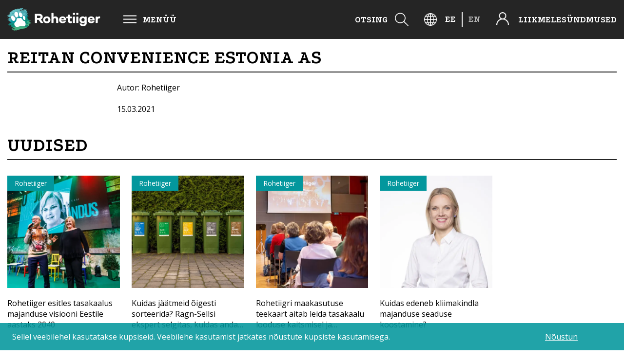

--- FILE ---
content_type: text/html; charset=UTF-8
request_url: https://rohetiiger.ee/liikmed/r-kiosk-as/
body_size: 9452
content:
<!DOCTYPE html>
<html lang="et">
<head>
  <title>Reitan Convenience Estonia AS - Rohetiiger.ee | Rohetiiger.ee</title>
  <meta name="viewport" content="width=device-width, initial-scale=1.0">
  <meta name="theme-color" content="#ffffff">
  <meta charset="utf-8">

    <meta property="og:image" content="https://rohetiiger.ee/wp-content/uploads/2022/06/Rohetiiger_banner_2000x600.jpg" />
  

  <meta name='robots' content='index, follow, max-image-preview:large, max-snippet:-1, max-video-preview:-1' />
<link rel="alternate" hreflang="ee" href="https://rohetiiger.ee/liikmed/r-kiosk-as/" />
<link rel="alternate" hreflang="en" href="https://rohetiiger.ee/liikmed/r-kiosk-as/?lang=en" />
<link rel="alternate" hreflang="x-default" href="https://rohetiiger.ee/liikmed/r-kiosk-as/" />

	<!-- This site is optimized with the Yoast SEO Premium plugin v23.4 (Yoast SEO v26.7) - https://yoast.com/wordpress/plugins/seo/ -->
	<link rel="canonical" href="https://rohetiiger.ee/liikmed/r-kiosk-as/" />
	<meta property="og:locale" content="et_EE" />
	<meta property="og:type" content="article" />
	<meta property="og:title" content="Reitan Convenience Estonia AS" />
	<meta property="og:url" content="https://rohetiiger.ee/liikmed/r-kiosk-as/" />
	<meta property="og:site_name" content="Rohetiiger.ee" />
	<meta property="article:modified_time" content="2023-02-08T12:54:57+00:00" />
	<meta name="twitter:card" content="summary_large_image" />
	<script type="application/ld+json" class="yoast-schema-graph">{"@context":"https://schema.org","@graph":[{"@type":"WebPage","@id":"https://rohetiiger.ee/liikmed/r-kiosk-as/","url":"https://rohetiiger.ee/liikmed/r-kiosk-as/","name":"Reitan Convenience Estonia AS - Rohetiiger.ee","isPartOf":{"@id":"https://rohetiiger.ee/#website"},"datePublished":"2021-03-15T11:30:15+00:00","dateModified":"2023-02-08T12:54:57+00:00","breadcrumb":{"@id":"https://rohetiiger.ee/liikmed/r-kiosk-as/#breadcrumb"},"inLanguage":"et","potentialAction":[{"@type":"ReadAction","target":["https://rohetiiger.ee/liikmed/r-kiosk-as/"]}]},{"@type":"BreadcrumbList","@id":"https://rohetiiger.ee/liikmed/r-kiosk-as/#breadcrumb","itemListElement":[{"@type":"ListItem","position":1,"name":"Home","item":"https://rohetiiger.ee/"},{"@type":"ListItem","position":2,"name":"Liikmed","item":"https://rohetiiger.ee/liikmed/"},{"@type":"ListItem","position":3,"name":"Reitan Convenience Estonia AS"}]},{"@type":"WebSite","@id":"https://rohetiiger.ee/#website","url":"https://rohetiiger.ee/","name":"Rohetiiger.ee","description":"hüppame üheskoos puhtasse tulevikku","potentialAction":[{"@type":"SearchAction","target":{"@type":"EntryPoint","urlTemplate":"https://rohetiiger.ee/?s={search_term_string}"},"query-input":{"@type":"PropertyValueSpecification","valueRequired":true,"valueName":"search_term_string"}}],"inLanguage":"et"}]}</script>
	<!-- / Yoast SEO Premium plugin. -->


<link rel='dns-prefetch' href='//code.jquery.com' />
<link rel='dns-prefetch' href='//public.montonio.com' />
<link rel='dns-prefetch' href='//www.googletagmanager.com' />
<link rel='dns-prefetch' href='//fonts.googleapis.com' />
<link rel="alternate" title="oEmbed (JSON)" type="application/json+oembed" href="https://rohetiiger.ee/wp-json/oembed/1.0/embed?url=https%3A%2F%2Frohetiiger.ee%2Fliikmed%2Fr-kiosk-as%2F" />
<link rel="alternate" title="oEmbed (XML)" type="text/xml+oembed" href="https://rohetiiger.ee/wp-json/oembed/1.0/embed?url=https%3A%2F%2Frohetiiger.ee%2Fliikmed%2Fr-kiosk-as%2F&#038;format=xml" />
<style id='wp-img-auto-sizes-contain-inline-css' type='text/css'>
img:is([sizes=auto i],[sizes^="auto," i]){contain-intrinsic-size:3000px 1500px}
/*# sourceURL=wp-img-auto-sizes-contain-inline-css */
</style>
<link rel='stylesheet' id='sbi_styles-css' href='https://rohetiiger.ee/wp-content/plugins/instagram-feed-pro/css/sbi-styles.min.css?ver=6.8.1'  media='all' />
<link rel='stylesheet' id='wp-block-library-css' href='https://rohetiiger.ee/wp-includes/css/dist/block-library/style.min.css?ver=6.9'  media='all' />
<style id='global-styles-inline-css' type='text/css'>
:root{--wp--preset--aspect-ratio--square: 1;--wp--preset--aspect-ratio--4-3: 4/3;--wp--preset--aspect-ratio--3-4: 3/4;--wp--preset--aspect-ratio--3-2: 3/2;--wp--preset--aspect-ratio--2-3: 2/3;--wp--preset--aspect-ratio--16-9: 16/9;--wp--preset--aspect-ratio--9-16: 9/16;--wp--preset--color--black: #000000;--wp--preset--color--cyan-bluish-gray: #abb8c3;--wp--preset--color--white: #ffffff;--wp--preset--color--pale-pink: #f78da7;--wp--preset--color--vivid-red: #cf2e2e;--wp--preset--color--luminous-vivid-orange: #ff6900;--wp--preset--color--luminous-vivid-amber: #fcb900;--wp--preset--color--light-green-cyan: #7bdcb5;--wp--preset--color--vivid-green-cyan: #00d084;--wp--preset--color--pale-cyan-blue: #8ed1fc;--wp--preset--color--vivid-cyan-blue: #0693e3;--wp--preset--color--vivid-purple: #9b51e0;--wp--preset--gradient--vivid-cyan-blue-to-vivid-purple: linear-gradient(135deg,rgb(6,147,227) 0%,rgb(155,81,224) 100%);--wp--preset--gradient--light-green-cyan-to-vivid-green-cyan: linear-gradient(135deg,rgb(122,220,180) 0%,rgb(0,208,130) 100%);--wp--preset--gradient--luminous-vivid-amber-to-luminous-vivid-orange: linear-gradient(135deg,rgb(252,185,0) 0%,rgb(255,105,0) 100%);--wp--preset--gradient--luminous-vivid-orange-to-vivid-red: linear-gradient(135deg,rgb(255,105,0) 0%,rgb(207,46,46) 100%);--wp--preset--gradient--very-light-gray-to-cyan-bluish-gray: linear-gradient(135deg,rgb(238,238,238) 0%,rgb(169,184,195) 100%);--wp--preset--gradient--cool-to-warm-spectrum: linear-gradient(135deg,rgb(74,234,220) 0%,rgb(151,120,209) 20%,rgb(207,42,186) 40%,rgb(238,44,130) 60%,rgb(251,105,98) 80%,rgb(254,248,76) 100%);--wp--preset--gradient--blush-light-purple: linear-gradient(135deg,rgb(255,206,236) 0%,rgb(152,150,240) 100%);--wp--preset--gradient--blush-bordeaux: linear-gradient(135deg,rgb(254,205,165) 0%,rgb(254,45,45) 50%,rgb(107,0,62) 100%);--wp--preset--gradient--luminous-dusk: linear-gradient(135deg,rgb(255,203,112) 0%,rgb(199,81,192) 50%,rgb(65,88,208) 100%);--wp--preset--gradient--pale-ocean: linear-gradient(135deg,rgb(255,245,203) 0%,rgb(182,227,212) 50%,rgb(51,167,181) 100%);--wp--preset--gradient--electric-grass: linear-gradient(135deg,rgb(202,248,128) 0%,rgb(113,206,126) 100%);--wp--preset--gradient--midnight: linear-gradient(135deg,rgb(2,3,129) 0%,rgb(40,116,252) 100%);--wp--preset--font-size--small: 13px;--wp--preset--font-size--medium: 20px;--wp--preset--font-size--large: 36px;--wp--preset--font-size--x-large: 42px;--wp--preset--spacing--20: 0.44rem;--wp--preset--spacing--30: 0.67rem;--wp--preset--spacing--40: 1rem;--wp--preset--spacing--50: 1.5rem;--wp--preset--spacing--60: 2.25rem;--wp--preset--spacing--70: 3.38rem;--wp--preset--spacing--80: 5.06rem;--wp--preset--shadow--natural: 6px 6px 9px rgba(0, 0, 0, 0.2);--wp--preset--shadow--deep: 12px 12px 50px rgba(0, 0, 0, 0.4);--wp--preset--shadow--sharp: 6px 6px 0px rgba(0, 0, 0, 0.2);--wp--preset--shadow--outlined: 6px 6px 0px -3px rgb(255, 255, 255), 6px 6px rgb(0, 0, 0);--wp--preset--shadow--crisp: 6px 6px 0px rgb(0, 0, 0);}:where(.is-layout-flex){gap: 0.5em;}:where(.is-layout-grid){gap: 0.5em;}body .is-layout-flex{display: flex;}.is-layout-flex{flex-wrap: wrap;align-items: center;}.is-layout-flex > :is(*, div){margin: 0;}body .is-layout-grid{display: grid;}.is-layout-grid > :is(*, div){margin: 0;}:where(.wp-block-columns.is-layout-flex){gap: 2em;}:where(.wp-block-columns.is-layout-grid){gap: 2em;}:where(.wp-block-post-template.is-layout-flex){gap: 1.25em;}:where(.wp-block-post-template.is-layout-grid){gap: 1.25em;}.has-black-color{color: var(--wp--preset--color--black) !important;}.has-cyan-bluish-gray-color{color: var(--wp--preset--color--cyan-bluish-gray) !important;}.has-white-color{color: var(--wp--preset--color--white) !important;}.has-pale-pink-color{color: var(--wp--preset--color--pale-pink) !important;}.has-vivid-red-color{color: var(--wp--preset--color--vivid-red) !important;}.has-luminous-vivid-orange-color{color: var(--wp--preset--color--luminous-vivid-orange) !important;}.has-luminous-vivid-amber-color{color: var(--wp--preset--color--luminous-vivid-amber) !important;}.has-light-green-cyan-color{color: var(--wp--preset--color--light-green-cyan) !important;}.has-vivid-green-cyan-color{color: var(--wp--preset--color--vivid-green-cyan) !important;}.has-pale-cyan-blue-color{color: var(--wp--preset--color--pale-cyan-blue) !important;}.has-vivid-cyan-blue-color{color: var(--wp--preset--color--vivid-cyan-blue) !important;}.has-vivid-purple-color{color: var(--wp--preset--color--vivid-purple) !important;}.has-black-background-color{background-color: var(--wp--preset--color--black) !important;}.has-cyan-bluish-gray-background-color{background-color: var(--wp--preset--color--cyan-bluish-gray) !important;}.has-white-background-color{background-color: var(--wp--preset--color--white) !important;}.has-pale-pink-background-color{background-color: var(--wp--preset--color--pale-pink) !important;}.has-vivid-red-background-color{background-color: var(--wp--preset--color--vivid-red) !important;}.has-luminous-vivid-orange-background-color{background-color: var(--wp--preset--color--luminous-vivid-orange) !important;}.has-luminous-vivid-amber-background-color{background-color: var(--wp--preset--color--luminous-vivid-amber) !important;}.has-light-green-cyan-background-color{background-color: var(--wp--preset--color--light-green-cyan) !important;}.has-vivid-green-cyan-background-color{background-color: var(--wp--preset--color--vivid-green-cyan) !important;}.has-pale-cyan-blue-background-color{background-color: var(--wp--preset--color--pale-cyan-blue) !important;}.has-vivid-cyan-blue-background-color{background-color: var(--wp--preset--color--vivid-cyan-blue) !important;}.has-vivid-purple-background-color{background-color: var(--wp--preset--color--vivid-purple) !important;}.has-black-border-color{border-color: var(--wp--preset--color--black) !important;}.has-cyan-bluish-gray-border-color{border-color: var(--wp--preset--color--cyan-bluish-gray) !important;}.has-white-border-color{border-color: var(--wp--preset--color--white) !important;}.has-pale-pink-border-color{border-color: var(--wp--preset--color--pale-pink) !important;}.has-vivid-red-border-color{border-color: var(--wp--preset--color--vivid-red) !important;}.has-luminous-vivid-orange-border-color{border-color: var(--wp--preset--color--luminous-vivid-orange) !important;}.has-luminous-vivid-amber-border-color{border-color: var(--wp--preset--color--luminous-vivid-amber) !important;}.has-light-green-cyan-border-color{border-color: var(--wp--preset--color--light-green-cyan) !important;}.has-vivid-green-cyan-border-color{border-color: var(--wp--preset--color--vivid-green-cyan) !important;}.has-pale-cyan-blue-border-color{border-color: var(--wp--preset--color--pale-cyan-blue) !important;}.has-vivid-cyan-blue-border-color{border-color: var(--wp--preset--color--vivid-cyan-blue) !important;}.has-vivid-purple-border-color{border-color: var(--wp--preset--color--vivid-purple) !important;}.has-vivid-cyan-blue-to-vivid-purple-gradient-background{background: var(--wp--preset--gradient--vivid-cyan-blue-to-vivid-purple) !important;}.has-light-green-cyan-to-vivid-green-cyan-gradient-background{background: var(--wp--preset--gradient--light-green-cyan-to-vivid-green-cyan) !important;}.has-luminous-vivid-amber-to-luminous-vivid-orange-gradient-background{background: var(--wp--preset--gradient--luminous-vivid-amber-to-luminous-vivid-orange) !important;}.has-luminous-vivid-orange-to-vivid-red-gradient-background{background: var(--wp--preset--gradient--luminous-vivid-orange-to-vivid-red) !important;}.has-very-light-gray-to-cyan-bluish-gray-gradient-background{background: var(--wp--preset--gradient--very-light-gray-to-cyan-bluish-gray) !important;}.has-cool-to-warm-spectrum-gradient-background{background: var(--wp--preset--gradient--cool-to-warm-spectrum) !important;}.has-blush-light-purple-gradient-background{background: var(--wp--preset--gradient--blush-light-purple) !important;}.has-blush-bordeaux-gradient-background{background: var(--wp--preset--gradient--blush-bordeaux) !important;}.has-luminous-dusk-gradient-background{background: var(--wp--preset--gradient--luminous-dusk) !important;}.has-pale-ocean-gradient-background{background: var(--wp--preset--gradient--pale-ocean) !important;}.has-electric-grass-gradient-background{background: var(--wp--preset--gradient--electric-grass) !important;}.has-midnight-gradient-background{background: var(--wp--preset--gradient--midnight) !important;}.has-small-font-size{font-size: var(--wp--preset--font-size--small) !important;}.has-medium-font-size{font-size: var(--wp--preset--font-size--medium) !important;}.has-large-font-size{font-size: var(--wp--preset--font-size--large) !important;}.has-x-large-font-size{font-size: var(--wp--preset--font-size--x-large) !important;}
/*# sourceURL=global-styles-inline-css */
</style>

<style id='classic-theme-styles-inline-css' type='text/css'>
/*! This file is auto-generated */
.wp-block-button__link{color:#fff;background-color:#32373c;border-radius:9999px;box-shadow:none;text-decoration:none;padding:calc(.667em + 2px) calc(1.333em + 2px);font-size:1.125em}.wp-block-file__button{background:#32373c;color:#fff;text-decoration:none}
/*# sourceURL=/wp-includes/css/classic-themes.min.css */
</style>
<link rel='stylesheet' id='contact-form-7-css' href='https://rohetiiger.ee/wp-content/plugins/contact-form-7/includes/css/styles.css?ver=6.1.4'  media='all' />
<link rel='stylesheet' id='montonio_events-style-css' href='https://rohetiiger.ee/wp-content/plugins/montonio-events/css/style.css?ver=0.19'  media='all' />
<link rel='stylesheet' id='montonio_events-montonio-style-css' href='https://rohetiiger.ee/wp-content/plugins/montonio-events/include/montonio-php/lib/MontonioPayments/assets/css/grid_logos.css?ver=6.9'  media='all' />
<link rel='stylesheet' id='wpml-legacy-horizontal-list-0-css' href='https://rohetiiger.ee/wp-content/plugins/sitepress-multilingual-cms/templates/language-switchers/legacy-list-horizontal/style.min.css?ver=1'  media='all' />
<link rel='stylesheet' id='wpml-menu-item-0-css' href='https://rohetiiger.ee/wp-content/plugins/sitepress-multilingual-cms/templates/language-switchers/menu-item/style.min.css?ver=1'  media='all' />
<link rel='stylesheet' id='style-css' href='https://rohetiiger.ee/wp-content/themes/rohetiiger/style.css?ver=2.8'  media='all' />
<link rel='stylesheet' id='font1-css' href='https://fonts.googleapis.com/css2?family=Podkova%3Awght%40400%3B600%3B700&#038;ver=6.9'  media='all' />
<link rel='stylesheet' id='font2-css' href='https://fonts.googleapis.com/css2?family=Open+Sans%3Awght%40300%3B400%3B700&#038;display=swap&#038;ver=6.9'  media='all' />
<link rel='stylesheet' id='owl-css' href='https://rohetiiger.ee/wp-content/themes/rohetiiger/owl-slider/owl.carousel.min.css?ver=6.9'  media='all' />
<script type="text/javascript" id="wpml-cookie-js-extra">
/* <![CDATA[ */
var wpml_cookies = {"wp-wpml_current_language":{"value":"et","expires":1,"path":"/"}};
var wpml_cookies = {"wp-wpml_current_language":{"value":"et","expires":1,"path":"/"}};
//# sourceURL=wpml-cookie-js-extra
/* ]]> */
</script>
<script  src="https://rohetiiger.ee/wp-content/plugins/sitepress-multilingual-cms/res/js/cookies/language-cookie.js?ver=486900" id="wpml-cookie-js" defer="defer" data-wp-strategy="defer"></script>
<script  src="https://code.jquery.com/jquery-3.5.1.js?ver=6.9" id="jquery-js"></script>
<script  src="https://rohetiiger.ee/wp-content/plugins/montonio-events/js/script.js?ver=0.19" id="montonio-events-script-js"></script>
<script  src="https://rohetiiger.ee/wp-content/themes/rohetiiger/owl-slider/owl.carousel.min.js?ver=6.9" id="owl-js"></script>

<!-- Google tag (gtag.js) snippet added by Site Kit -->
<!-- Google Analytics snippet added by Site Kit -->
<script  src="https://www.googletagmanager.com/gtag/js?id=GT-WVRRQQ2" id="google_gtagjs-js" async></script>
<script  id="google_gtagjs-js-after">
/* <![CDATA[ */
window.dataLayer = window.dataLayer || [];function gtag(){dataLayer.push(arguments);}
gtag("set","linker",{"domains":["rohetiiger.ee"]});
gtag("js", new Date());
gtag("set", "developer_id.dZTNiMT", true);
gtag("config", "GT-WVRRQQ2");
//# sourceURL=google_gtagjs-js-after
/* ]]> */
</script>
<link rel="https://api.w.org/" href="https://rohetiiger.ee/wp-json/" /><link rel='shortlink' href='https://rohetiiger.ee/?p=4774' />
<meta name="generator" content="WPML ver:4.8.6 stt:1,15;" />
<meta name="generator" content="Site Kit by Google 1.170.0" /><link rel="icon" href="https://rohetiiger.ee/wp-content/uploads/2020/09/favicon.png" sizes="32x32" />
<link rel="icon" href="https://rohetiiger.ee/wp-content/uploads/2020/09/favicon.png" sizes="192x192" />
<link rel="apple-touch-icon" href="https://rohetiiger.ee/wp-content/uploads/2020/09/favicon.png" />
<meta name="msapplication-TileImage" content="https://rohetiiger.ee/wp-content/uploads/2020/09/favicon.png" />
</head>

<body class="wp-singular member-template-default single single-member postid-4774 wp-theme-rohetiiger">

  <div class="site-header">

    <div class="wrap">

      <div class="header-logo">
        <a href="https://rohetiiger.ee/">
          <img src="https://rohetiiger.ee/wp-content/themes/rohetiiger/img/logo-white.svg" alt="Rohetiiger">
        </a>
      </div>

      <div class="menu-wrap">
        <button class="hamburger hamburger--squeeze" type="button">
          <span class="hamburger-box">
            <span class="hamburger-inner"></span>
          </span>
        </button>
        <div class="menu-text">Menüü</div>
      </div>

      <div class="header-serach">
        <div class="search-text">Otsing</div>
        <img src="https://rohetiiger.ee/wp-content/themes/rohetiiger/img/search.svg" alt="Otsing">
      </div>

      <div class="header-serach-close" style="display:none;">
        <img src="https://rohetiiger.ee/wp-content/themes/rohetiiger/img/close.png" alt="Sulge otsing">
      </div>

      <div class="header-search-form" style="display:none;">
        <form autocomplete="off" autocorrect="off" autocapitalize="off" spellcheck="false" role="search" method="get" class="search-form" action="https://rohetiiger.ee/">
  <input type="search" class="search-field" placeholder="Otsing" name="s" required />
  <button type="submit" class="search-submit">
    <img src="https://rohetiiger.ee/wp-content/themes/rohetiiger/img/search.svg" alt="Otsi">
  </button>
<input type='hidden' name='lang' value='et' /></form>
      </div>

      <div class="language-selection">
        <img src="https://rohetiiger.ee/wp-content/themes/rohetiiger/img/world.png" alt="Keel">
        <div class="language-text">
          
<div class="wpml-ls-statics-shortcode_actions wpml-ls wpml-ls-legacy-list-horizontal">
	<ul role="menu"><li class="wpml-ls-slot-shortcode_actions wpml-ls-item wpml-ls-item-et wpml-ls-current-language wpml-ls-first-item wpml-ls-item-legacy-list-horizontal" role="none">
				<a href="https://rohetiiger.ee/liikmed/r-kiosk-as/" class="wpml-ls-link" role="menuitem" >
                    <span class="wpml-ls-native" role="menuitem">EE</span></a>
			</li><li class="wpml-ls-slot-shortcode_actions wpml-ls-item wpml-ls-item-en wpml-ls-last-item wpml-ls-item-legacy-list-horizontal" role="none">
				<a href="https://rohetiiger.ee/liikmed/r-kiosk-as/?lang=en" class="wpml-ls-link" role="menuitem"  aria-label="Switch to EN" title="Switch to EN" >
                    <span class="wpml-ls-native" lang="en">EN</span></a>
			</li></ul>
</div>
        </div>
      </div>

      <div class="header-login">
        <a href="https://app.guavahr.com/login" target="_blank">
          <img src="https://rohetiiger.ee/wp-content/themes/rohetiiger/img/user.png" alt="Liikmele">
        </a>
        <div class="login-text"><a href="https://app.guavahr.com/login" target="_blank">Liikmele</a></div>
      </div>

              <div class="header-login">
          <div class="login-text">
            <a href="https://rohetiiger.ee/sundmused/" target="_blank">
              Sündmused            </a>
          </div>
        </div>
      
    </div>

  </div>

  <div class="mobile-menu-overlay" style="display:none">
    <div class="mobile-m-wrap">
      <div class="menu-inside-content"><ul id="menu-menuu" class="menu"><li id="menu-item-wpml-ls-2-en" class="menu-item wpml-ls-slot-2 wpml-ls-item wpml-ls-item-en wpml-ls-menu-item wpml-ls-first-item wpml-ls-last-item menu-item-type-wpml_ls_menu_item menu-item-object-wpml_ls_menu_item menu-item-wpml-ls-2-en"><a href="https://rohetiiger.ee/liikmed/r-kiosk-as/?lang=en" title="Switch to EN" aria-label="Switch to EN" role="menuitem"><img
            class="wpml-ls-flag"
            src="https://rohetiiger.ee/wp-content/plugins/sitepress-multilingual-cms/res/flags/en.png"
            alt="EN"
            
            
    /></a></li>
<li id="menu-item-10293" class="menu-item menu-item-type-custom menu-item-object-custom menu-item-home menu-item-10293"><a href="https://rohetiiger.ee/">Esileht</a></li>
<li id="menu-item-29" class="menu-item menu-item-type-post_type menu-item-object-page menu-item-29"><a href="https://rohetiiger.ee/rohetiiger/">Rohetiiger</a></li>
<li id="menu-item-15232" class="menu-item menu-item-type-post_type menu-item-object-page menu-item-15232"><a href="https://rohetiiger.ee/rohetiiger_tasakaalus_majandus/">Tasakaalus majandus</a></li>
<li id="menu-item-3353" class="menu-item menu-item-type-post_type menu-item-object-page menu-item-has-children menu-item-3353"><a href="https://rohetiiger.ee/esindusorganisatsioon/">Esindusorganisatsioon</a>
<ul class="sub-menu">
	<li id="menu-item-11246" class="menu-item menu-item-type-post_type_archive menu-item-object-member menu-item-11246"><a href="https://rohetiiger.ee/liikmed/">Liikmed</a></li>
	<li id="menu-item-12130" class="menu-item menu-item-type-post_type menu-item-object-page menu-item-has-children menu-item-12130"><a href="https://rohetiiger.ee/miks-liituda-rohetiigriga/">Miks liituda Rohetiigriga?</a>
	<ul class="sub-menu">
		<li id="menu-item-12169" class="menu-item menu-item-type-post_type menu-item-object-page menu-item-12169"><a href="https://rohetiiger.ee/logod-rohetiigri-liikmetele/">Logo Rohetiigri liikmetele</a></li>
	</ul>
</li>
	<li id="menu-item-18064" class="menu-item menu-item-type-post_type menu-item-object-page menu-item-18064"><a href="https://rohetiiger.ee/sundmused/">Sündmused</a></li>
</ul>
</li>
<li id="menu-item-8114" class="menu-item menu-item-type-post_type menu-item-object-page menu-item-has-children menu-item-8114"><a href="https://rohetiiger.ee/akadeemia/">Akadeemia</a>
<ul class="sub-menu">
	<li id="menu-item-11082" class="menu-item menu-item-type-post_type menu-item-object-page menu-item-11082"><a href="https://rohetiiger.ee/rohetiigri-akadeemia-programm/">Rohetiigri Akadeemia programm</a></li>
	<li id="menu-item-11083" class="menu-item menu-item-type-post_type menu-item-object-page menu-item-11083"><a href="https://rohetiiger.ee/rohetiigri-akadeemia-pilootprogramm/">Rohetiigri Akadeemia esimene lend</a></li>
	<li id="menu-item-11084" class="menu-item menu-item-type-post_type menu-item-object-page menu-item-11084"><a href="https://rohetiiger.ee/rohetiigri-akadeemia-teine-lend/">Rohetiigri Akadeemia teine lend</a></li>
	<li id="menu-item-15338" class="menu-item menu-item-type-post_type menu-item-object-page menu-item-15338"><a href="https://rohetiiger.ee/rohetiigri-akadeemia-kolmas-lend/">Rohetiigri Akadeemia kolmas lend</a></li>
	<li id="menu-item-15349" class="menu-item menu-item-type-post_type menu-item-object-page menu-item-15349"><a href="https://rohetiiger.ee/rohetiigri-akadeemia-neljas-lend/">Rohetiigri akadeemia neljas lend</a></li>
</ul>
</li>
<li id="menu-item-15898" class="menu-item menu-item-type-post_type menu-item-object-page menu-item-has-children menu-item-15898"><a href="https://rohetiiger.ee/globaalneroheakadeemia/">Globaalne roheakadeemia</a>
<ul class="sub-menu">
	<li id="menu-item-15900" class="menu-item menu-item-type-post_type menu-item-object-page menu-item-15900"><a href="https://rohetiiger.ee/globaalneroheakadeemia/">Ülevaade</a></li>
	<li id="menu-item-15901" class="menu-item menu-item-type-post_type menu-item-object-page menu-item-15901"><a href="https://rohetiiger.ee/globaalne-roheakadeemiavisioon/">Visioon</a></li>
	<li id="menu-item-15902" class="menu-item menu-item-type-post_type menu-item-object-page menu-item-15902"><a href="https://rohetiiger.ee/globaalne-roheakadeemia-programm/">Programm</a></li>
	<li id="menu-item-15899" class="menu-item menu-item-type-post_type menu-item-object-page menu-item-15899"><a href="https://rohetiiger.ee/globaalne-roheakadeemia-meeskond/">Meeskond</a></li>
</ul>
</li>
<li id="menu-item-10992" class="menu-item menu-item-type-post_type menu-item-object-page menu-item-has-children menu-item-10992"><a href="https://rohetiiger.ee/valjaanded/">Väljaanded</a>
<ul class="sub-menu">
	<li id="menu-item-20346" class="menu-item menu-item-type-custom menu-item-object-custom menu-item-20346"><a href="https://rohetiiger.ee/valjaanne/rohetiigri-arenguraamat-2025/">Rohetiigri Arenguraamat 2025</a></li>
	<li id="menu-item-16603" class="menu-item menu-item-type-post_type menu-item-object-publications menu-item-16603"><a href="https://rohetiiger.ee/valjaanne/rohetiigri-arenguraamat-2024/">Rohetiigri Arenguraamat 2024</a></li>
	<li id="menu-item-13434" class="menu-item menu-item-type-post_type menu-item-object-publications menu-item-13434"><a href="https://rohetiiger.ee/valjaanne/rohetiigri-arenguraamat/">Rohetiigri Arenguraamat 2023</a></li>
	<li id="menu-item-16507" class="menu-item menu-item-type-post_type menu-item-object-publications menu-item-16507"><a href="https://rohetiiger.ee/valjaanne/rohetiigri-transpordi-teekaart-2040/">Rohetiigri transpordi teekaart 2040</a></li>
	<li id="menu-item-13687" class="menu-item menu-item-type-post_type menu-item-object-publications menu-item-13687"><a href="https://rohetiiger.ee/valjaanne/rohetiigri-ehituse-teekaart-2040/">Rohetiigri ehituse teekaart 2040</a></li>
	<li id="menu-item-10961" class="menu-item menu-item-type-post_type menu-item-object-page menu-item-10961"><a href="https://rohetiiger.ee/energia-teekaart-2021-2031-2040/">Energia teekaart aastani 2040</a></li>
	<li id="menu-item-21561" class="menu-item menu-item-type-post_type menu-item-object-publications menu-item-21561"><a href="https://rohetiiger.ee/valjaanne/rohetiigri-maakasutuse-teekaart-2040/">Rohetiigri maakasutuse teekaart 2040</a></li>
	<li id="menu-item-10993" class="menu-item menu-item-type-post_type menu-item-object-page menu-item-10993"><a href="https://rohetiiger.ee/rohetiiger-ja-keskkonnaministeerium-koostasid-tootjatele-jatkusuutlike-pakendite-disainijuhendi/">Jätkusuutlike pakendite disainijuhend</a></li>
</ul>
</li>
<li id="menu-item-15136" class="menu-item menu-item-type-post_type menu-item-object-page menu-item-has-children menu-item-15136"><a href="https://rohetiiger.ee/varem-tehtud/">Varem tehtud</a>
<ul class="sub-menu">
	<li id="menu-item-12091" class="menu-item menu-item-type-post_type menu-item-object-page menu-item-has-children menu-item-12091"><a href="https://rohetiiger.ee/rohetiiger-erasektor/">Erasektor</a>
	<ul class="sub-menu">
		<li id="menu-item-28" class="menu-item menu-item-type-post_type menu-item-object-page menu-item-28"><a href="https://rohetiiger.ee/majandus_toimkond/">Rohetiigri majandustoimkond</a></li>
		<li id="menu-item-11256" class="menu-item menu-item-type-post_type menu-item-object-accelerators menu-item-11256"><a href="https://rohetiiger.ee/tasakaalus-majandus/rohetiigri-teadlastepaneel/">Rohetiigri teadlastepaneel</a></li>
		<li id="menu-item-11257" class="menu-item menu-item-type-post_type menu-item-object-accelerators menu-item-11257"><a href="https://rohetiiger.ee/tasakaalus-majandus/tulevikusuunajate-mottekoda/">Tulevikusuunajate mõttekoda</a></li>
	</ul>
</li>
	<li id="menu-item-4707" class="menu-item menu-item-type-post_type menu-item-object-page menu-item-has-children menu-item-4707"><a href="https://rohetiiger.ee/uksikisik/">Üksikisik</a>
	<ul class="sub-menu">
		<li id="menu-item-11490" class="menu-item menu-item-type-post_type menu-item-object-page menu-item-11490"><a href="https://rohetiiger.ee/uksikisiku-suuna-tutvustus/">Tutvustus</a></li>
		<li id="menu-item-11471" class="menu-item menu-item-type-post_type menu-item-object-page menu-item-11471"><a href="https://rohetiiger.ee/oigustalgud/">Õigustalgud</a></li>
		<li id="menu-item-11472" class="menu-item menu-item-type-post_type menu-item-object-page menu-item-11472"><a href="https://rohetiiger.ee/psl-arendustalgud/">Arendustalgud</a></li>
		<li id="menu-item-11573" class="menu-item menu-item-type-post_type menu-item-object-page menu-item-11573"><a href="https://rohetiiger.ee/arvamusfestival/">Arvamusfestival</a></li>
		<li id="menu-item-11249" class="menu-item menu-item-type-post_type_archive menu-item-object-podcasts menu-item-11249"><a href="https://rohetiiger.ee/podcastid/">Taskuhäälingud</a></li>
		<li id="menu-item-11497" class="menu-item menu-item-type-post_type menu-item-object-page menu-item-has-children menu-item-11497"><a href="https://rohetiiger.ee/kampaaniad/">Kampaaniad</a>
		<ul class="sub-menu">
			<li id="menu-item-11470" class="menu-item menu-item-type-post_type menu-item-object-page menu-item-11470"><a href="https://rohetiiger.ee/pall-pole-prugi/">Pall pole prügi</a></li>
			<li id="menu-item-11473" class="menu-item menu-item-type-post_type menu-item-object-page menu-item-11473"><a href="https://rohetiiger.ee/hoiatoitu/">Hoiame head toitu</a></li>
			<li id="menu-item-11537" class="menu-item menu-item-type-post_type menu-item-object-page menu-item-11537"><a href="https://rohetiiger.ee/koostoo-naised-koogis-ansambliga/">Koostöö “Naised köögis” ansambliga</a></li>
		</ul>
</li>
	</ul>
</li>
	<li id="menu-item-6859" class="menu-item menu-item-type-post_type menu-item-object-page menu-item-has-children menu-item-6859"><a href="https://rohetiiger.ee/vabakonna-suund/">Vabakond</a>
	<ul class="sub-menu">
		<li id="menu-item-10777" class="menu-item menu-item-type-post_type menu-item-object-page menu-item-10777"><a href="https://rohetiiger.ee/vabakond-tegevusplaan-rohetiiger/">Tegevused</a></li>
		<li id="menu-item-10778" class="menu-item menu-item-type-post_type menu-item-object-page menu-item-10778"><a href="https://rohetiiger.ee/rohesoovitused-omavalitsustele/">Rohesoovitused omavalitsustele</a></li>
		<li id="menu-item-10776" class="menu-item menu-item-type-post_type menu-item-object-page menu-item-10776"><a href="https://rohetiiger.ee/omavalitsuste-keskkonnateod-rohetiiger/">Omavalitsuste keskkonnateod</a></li>
		<li id="menu-item-10775" class="menu-item menu-item-type-post_type menu-item-object-page menu-item-has-children menu-item-10775"><a href="https://rohetiiger.ee/kliimakogud-rohetiiger/">Kliimakogud</a>
		<ul class="sub-menu">
			<li id="menu-item-11414" class="menu-item menu-item-type-post_type menu-item-object-page menu-item-11414"><a href="https://rohetiiger.ee/tartu-kliimakogu/">Tartu kliimakogu</a></li>
			<li id="menu-item-11415" class="menu-item menu-item-type-post_type menu-item-object-page menu-item-11415"><a href="https://rohetiiger.ee/ida-viru-kliimakogu/">Ida-Viru kliimakogu</a></li>
		</ul>
</li>
	</ul>
</li>
</ul>
</li>
<li id="menu-item-34" class="menu-item menu-item-type-post_type menu-item-object-page current_page_parent menu-item-34"><a href="https://rohetiiger.ee/rohetiigri-uudised/">Uudised</a></li>
</ul></div>      <div style="clear:both"></div>

    </div>
  </div>

<div class="content">

  <div class="wide-content">

    <div class="wrap">
      <h1>Reitan Convenience Estonia AS</h1>
    </div>

  </div>

  <div class="inner-content">

      <div class="narrow-content-wrap">

        <div class="single-post-author">
         Autor:  Rohetiiger        </div>

        <div class="single-post-tags">
                  </div>

        <div class="single-post-date">
          15.03.2021        </div>

        
      </div>


      <div class="latest-posts-wrap">
        <div class="latest-posts">
          <h1 class="posts-title">Uudised</h1>

          <div class="posts">

            
            
                
                  <div class="posts-item">

                    <div class="post-image">
                      <a href="https://rohetiiger.ee/rohetiiger-blogi/rohetiiger-esitles-tasakaalus-majanduse-visiooni-eestile-aastaks-2040/">
                                                  <img src="https://rohetiiger.ee/wp-content/uploads/2025/11/9RM26NOV2025A-27-500x500.jpg">
                                              </a>
                      <div class="grid-post-tags">
                        <span class="post-tag">Rohetiiger</span>                      </div>
                    </div>

                    <div class="post-title">
                      <a href="https://rohetiiger.ee/rohetiiger-blogi/rohetiiger-esitles-tasakaalus-majanduse-visiooni-eestile-aastaks-2040/">
                        Rohetiiger esitles tasakaalus majanduse visiooni Eestile aastaks 2040                      </a>
                    </div>

                  </div>

                
                  <div class="posts-item">

                    <div class="post-image">
                      <a href="https://rohetiiger.ee/rohetiiger-blogi/kuidas-jaatmeid-oigesti-sorteerida-ragn-sellsi-ekspert-selgitas-kuidas-anda-materjalidele-uus-elu/">
                                                  <img src="https://rohetiiger.ee/wp-content/uploads/2025/12/5_olme_bio_mp_vp_klaas6-1.jpeg-500x500.webp">
                                              </a>
                      <div class="grid-post-tags">
                        <span class="post-tag">Rohetiiger</span>                      </div>
                    </div>

                    <div class="post-title">
                      <a href="https://rohetiiger.ee/rohetiiger-blogi/kuidas-jaatmeid-oigesti-sorteerida-ragn-sellsi-ekspert-selgitas-kuidas-anda-materjalidele-uus-elu/">
                        Kuidas jäätmeid õigesti sorteerida? Ragn-Sellsi ekspert selgitas, kuidas anda materjalidele uus elu                       </a>
                    </div>

                  </div>

                
                  <div class="posts-item">

                    <div class="post-image">
                      <a href="https://rohetiiger.ee/rohetiiger-blogi/rohetiigri-maakasutuse-teekaart-aitab-leida-tasakaalu-looduse-kaitsmisel-ja-majandamisel/">
                                                  <img src="https://rohetiiger.ee/wp-content/uploads/2025/06/aFEP_4003-500x500.jpg">
                                              </a>
                      <div class="grid-post-tags">
                        <span class="post-tag">Rohetiiger</span>                      </div>
                    </div>

                    <div class="post-title">
                      <a href="https://rohetiiger.ee/rohetiiger-blogi/rohetiigri-maakasutuse-teekaart-aitab-leida-tasakaalu-looduse-kaitsmisel-ja-majandamisel/">
                        Rohetiigri maakasutuse teekaart aitab leida tasakaalu looduse kaitsmisel ja majandamisel                      </a>
                    </div>

                  </div>

                
                  <div class="posts-item">

                    <div class="post-image">
                      <a href="https://rohetiiger.ee/rohetiiger-blogi/kuidas-edeneb-kliimakindla-majanduse-seaduse-koostamine/">
                                                  <img src="https://rohetiiger.ee/wp-content/uploads/2025/11/Kristi-Klaas-500x500.jpg">
                                              </a>
                      <div class="grid-post-tags">
                        <span class="post-tag">Rohetiiger</span>                      </div>
                    </div>

                    <div class="post-title">
                      <a href="https://rohetiiger.ee/rohetiiger-blogi/kuidas-edeneb-kliimakindla-majanduse-seaduse-koostamine/">
                        Kuidas edeneb kliimakindla majanduse seaduse koostamine?                      </a>
                    </div>

                  </div>

                                
                
          </div>
        </div>
      </div>

  </div>

</div>

      <div id="footer" class="newsletter-block">
      <div class="wrap">

        <h1>Telli uudiskiri</h1>
        <p>Soovid olla Rohetiigri tegemistega kursis? Pane siia oma meiliaadress ja saad kord kuus meilt  uudiskirja.</p>

        <div id="mc_embed_signup">
          <form action="https://rohetiiger.us17.list-manage.com/subscribe/post?u=28204174fb7c70e7e7214fe79&amp;id=275174d020" method="post" id="mc-embedded-subscribe-form" name="mc-embedded-subscribe-form" class="validate" target="_blank" validate>
            <div id="mc_embed_signup_scroll">
              <div class="agree-btn">
                <div class="form-group">
                  <input type="checkbox" id="agree" name="agree" required>
                  <label for="agree">Nõustun <a href="https://rohetiiger.ee/privaatsustingimused/" target="_blank">privaatsustingimustega</a></label>
                </div>
              </div>
              <div class="form-group rohetiiger-mc-field">
                <input type="email" value="" name="EMAIL" class="required email form-control" id="mce-EMAIL" placeholder="E-posti aadress*" required>
                <input type="submit" value="Telli" name="subscribe" id="mc-embedded-subscribe" class="button">
              </div>
              <div id="mce-responses" class="clear">
                  <div class="response" id="mce-error-response" style="display:none"></div>
                  <div class="response" id="mce-success-response" style="display:none"></div>
              </div>
              <div style="position: absolute; left: -5000px;" aria-hidden="true">
                <input type="text" name="b_d05322f345f437a5f9bd69cbf_ed57418c7e" tabindex="-1" value="">
              </div>
              <div style="clear:both"></div>
            </div>
          </form>
        </div>
        <div class="wp-block-spacer-custom"></div>
      </div>
    </div>
  


<div class="site-footer">

  <div class="wrap">

    <div class="footer-col footer-col-1">
      <a href="https://rohetiiger.ee/">
        <img src="https://rohetiiger.ee/wp-content/themes/rohetiiger/img/logo-white.svg" class="footer-logo" alt="Rohetiiger">
      </a>
      <p>Valukoja tn 8/1, Tallinn</p>
<p>Harjumaa, Eesti, 11415</p>
<p><a href="mailto:info@rohetiiger.ee">info@rohetiiger.ee</a></p>
<p><a href="https://goo.gl/maps/3RjzNNUFhd647qpRA" target="_blank" rel="noopener">Vaata asukohta kaardil</a></p>
    </div>

    <div class="footer-col footer-col-2">

      <div class="footer-info info-col-1">
        <div class="footer-column-title toggle-title">
          ÜLDINE        </div>
        <div class="footer-column-content toggle-content">
          <div class="footer-menu"><ul id="menu-footer" class="menu"><li id="menu-item-11772" class="menu-item menu-item-type-post_type menu-item-object-page menu-item-11772"><a href="https://rohetiiger.ee/rohetiigri-tegijad/">Rohetiigrid</a></li>
<li id="menu-item-4844" class="menu-item menu-item-type-custom menu-item-object-custom menu-item-4844"><a href="https://rohetiiger.ee/liikmed/">Liikmed</a></li>
<li id="menu-item-3824" class="menu-item menu-item-type-post_type menu-item-object-page menu-item-3824"><a href="https://rohetiiger.ee/rohetiigri-partnerid/">Partnerid</a></li>
<li id="menu-item-4080" class="menu-item menu-item-type-post_type menu-item-object-page menu-item-4080"><a href="https://rohetiiger.ee/rohetiigri-cvi/">Rohetiigri CVI</a></li>
<li id="menu-item-12586" class="menu-item menu-item-type-post_type menu-item-object-page menu-item-12586"><a href="https://rohetiiger.ee/sa-rohetiiger/">SA Rohetiiger</a></li>
</ul></div>        </div>
      </div>
      <div class="footer-info info-col-2">
        <div class="footer-column-title toggle-title">
          TEGEVUSED        </div>
        <div class="footer-column-content toggle-content">
          <div class="footer-menu"><ul id="menu-footer-2" class="menu"><li id="menu-item-15928" class="menu-item menu-item-type-post_type menu-item-object-page menu-item-15928"><a href="https://rohetiiger.ee/globaalneroheakadeemia/">Globaalne roheakadeemia</a></li>
<li id="menu-item-15926" class="menu-item menu-item-type-post_type menu-item-object-page menu-item-15926"><a href="https://rohetiiger.ee/esindusorganisatsioon/">Esindusorganisatsioon</a></li>
<li id="menu-item-10296" class="menu-item menu-item-type-post_type menu-item-object-page menu-item-10296"><a href="https://rohetiiger.ee/akadeemia/">Rohetiigri Akadeemia</a></li>
<li id="menu-item-15927" class="menu-item menu-item-type-post_type menu-item-object-page menu-item-15927"><a href="https://rohetiiger.ee/rohetiiger_tasakaalus_majandus/">Tasakaalus majandus</a></li>
</ul></div>        </div>
      </div>
      <div class="footer-info info-col-3">
        <div class="footer-column-title toggle-title">
          MUU        </div>
        <div class="footer-column-content toggle-content">
          <div class="footer-menu"><ul id="menu-footer-3" class="menu"><li id="menu-item-11230" class="menu-item menu-item-type-post_type menu-item-object-page menu-item-11230"><a href="https://rohetiiger.ee/valjaanded/">Väljaanded</a></li>
<li id="menu-item-10299" class="menu-item menu-item-type-post_type menu-item-object-page menu-item-10299"><a href="https://rohetiiger.ee/oigustalgud/">Õigustalgud</a></li>
<li id="menu-item-11231" class="menu-item menu-item-type-post_type menu-item-object-page menu-item-11231"><a href="https://rohetiiger.ee/rohetiigri-akadeemias-osalenute-kogemused/">Ettevõtete kogemuslood</a></li>
<li id="menu-item-12375" class="menu-item menu-item-type-post_type_archive menu-item-object-podcasts menu-item-12375"><a href="https://rohetiiger.ee/podcastid/">Podcastid</a></li>
</ul></div>        </div>
      </div>

      <div class="footer-info info-col-4">
        <div class="footer-column-title">
          Jälgi meid        </div>
        <div class="footer-column-content">
          <div class="social-media-links">
                        <a href="https://www.facebook.com/rohetiiger" target="_blank">
              <img src="https://rohetiiger.ee/wp-content/themes/rohetiiger/img/facebook.png" class="social-icon" alt="Social Media Link">
            </a>
                                    <a href="https://www.instagram.com/rohetiiger/" target="_blank">
              <img src="https://rohetiiger.ee/wp-content/themes/rohetiiger/img/instagram.svg" class="social-icon" alt="Social Media Link">
            </a>
                                    <a href="https://www.youtube.com/channel/UCPmTJSZBd_olTogOXeNlN8g" target="_blank">
              <img src="https://rohetiiger.ee/wp-content/themes/rohetiiger/img/youtube.png" class="social-icon" alt="Social Media Link">
            </a>
                      </div>
        </div>
      </div>

      <div class="footer-logos">
                <div class="footer-column-title">Toetajad</div>
        <div class="footer-logos-slides">
                    <div class="footer-logos-slide">
            <img src="https://rohetiiger.ee/wp-content/uploads/2020/10/Aktiivsete-Kodanike-Fond-160x120.png" alt="Aktiivsete-Kodanike-Fond Rohetiiger">
          </div>
                    <div class="footer-logos-slide">
            <img src="https://rohetiiger.ee/wp-content/uploads/2020/10/Avatud-Eesti-fond-160x120.png" alt="">
          </div>
                    <div class="footer-logos-slide">
            <img src="https://rohetiiger.ee/wp-content/uploads/2020/10/Vaba-uhenduste-liit-160x120.png" alt="">
          </div>
                    <div class="footer-logos-slide">
            <img src="https://rohetiiger.ee/wp-content/uploads/2020/10/Veebimajutus-160x120.png" alt="">
          </div>
                  </div>
        		  <img src="https://rohetiiger.ee/wp-content/uploads/2025/12/kysk-logo-ee-scaled.jpg" width="300"/>
		</div>
    </div>
    <div class="copyright">
      <p>© 2026 Rohetiiger</p>
    </div>
  </div>
</div>

<div class="cookies" id="terms-and-conditions">
<div class="container">
  <div class="row">
    <div class="col-6">
      <div class="cookies-content">
                  <p>Sellel veebilehel kasutatakse küpsiseid. Veebilehe kasutamist jätkates nõustute küpsiste kasutamisega.</p>
                <span class="accept-button"><a href="#" onclick="TermsAndConditions()" class="btn hide-cookies">Nõustun</a></span>
      </div>
    </div>
  </div>
</div>
</div>

<script type="speculationrules">
{"prefetch":[{"source":"document","where":{"and":[{"href_matches":"/*"},{"not":{"href_matches":["/wp-*.php","/wp-admin/*","/wp-content/uploads/*","/wp-content/*","/wp-content/plugins/*","/wp-content/themes/rohetiiger/*","/*\\?(.+)"]}},{"not":{"selector_matches":"a[rel~=\"nofollow\"]"}},{"not":{"selector_matches":".no-prefetch, .no-prefetch a"}}]},"eagerness":"conservative"}]}
</script>
<!-- Custom Feeds for Instagram JS -->
<script type="text/javascript">
var sbiajaxurl = "https://rohetiiger.ee/wp-admin/admin-ajax.php";

</script>
<script  src="https://rohetiiger.ee/wp-includes/js/dist/hooks.min.js?ver=dd5603f07f9220ed27f1" id="wp-hooks-js"></script>
<script  src="https://rohetiiger.ee/wp-includes/js/dist/i18n.min.js?ver=c26c3dc7bed366793375" id="wp-i18n-js"></script>
<script  id="wp-i18n-js-after">
/* <![CDATA[ */
wp.i18n.setLocaleData( { 'text direction\u0004ltr': [ 'ltr' ] } );
//# sourceURL=wp-i18n-js-after
/* ]]> */
</script>
<script  src="https://rohetiiger.ee/wp-content/plugins/contact-form-7/includes/swv/js/index.js?ver=6.1.4" id="swv-js"></script>
<script  id="contact-form-7-js-before">
/* <![CDATA[ */
var wpcf7 = {
    "api": {
        "root": "https:\/\/rohetiiger.ee\/wp-json\/",
        "namespace": "contact-form-7\/v1"
    },
    "cached": 1
};
//# sourceURL=contact-form-7-js-before
/* ]]> */
</script>
<script  src="https://rohetiiger.ee/wp-content/plugins/contact-form-7/includes/js/index.js?ver=6.1.4" id="contact-form-7-js"></script>
<script  src="https://public.montonio.com/assets/montonio-js/1.x/montonio.bundle.js" id="montonio-bundle-js"></script>
<script  src="https://rohetiiger.ee/wp-content/themes/rohetiiger/scripts.js?ver=2.8" id="scripts-js"></script>
<script  src="https://www.google.com/recaptcha/api.js?render=6LccerkUAAAAAIhYhrrxhunhhH4MCaKXq33Ldcbz&amp;ver=3.0" id="google-recaptcha-js"></script>
<script  src="https://rohetiiger.ee/wp-includes/js/dist/vendor/wp-polyfill.min.js?ver=3.15.0" id="wp-polyfill-js"></script>
<script  id="wpcf7-recaptcha-js-before">
/* <![CDATA[ */
var wpcf7_recaptcha = {
    "sitekey": "6LccerkUAAAAAIhYhrrxhunhhH4MCaKXq33Ldcbz",
    "actions": {
        "homepage": "homepage",
        "contactform": "contactform"
    }
};
//# sourceURL=wpcf7-recaptcha-js-before
/* ]]> */
</script>
<script  src="https://rohetiiger.ee/wp-content/plugins/contact-form-7/modules/recaptcha/index.js?ver=6.1.4" id="wpcf7-recaptcha-js"></script>

</body>
</html>

<!-- Cached by WP-Optimize (gzip) - https://teamupdraft.com/wp-optimize/ - Last modified: 21.01.2026 04:31 (Europe/Tallinn UTC:2) -->


--- FILE ---
content_type: text/html; charset=utf-8
request_url: https://www.google.com/recaptcha/api2/anchor?ar=1&k=6LccerkUAAAAAIhYhrrxhunhhH4MCaKXq33Ldcbz&co=aHR0cHM6Ly9yb2hldGlpZ2VyLmVlOjQ0Mw..&hl=en&v=PoyoqOPhxBO7pBk68S4YbpHZ&size=invisible&anchor-ms=20000&execute-ms=30000&cb=onqgis2jms9n
body_size: 48800
content:
<!DOCTYPE HTML><html dir="ltr" lang="en"><head><meta http-equiv="Content-Type" content="text/html; charset=UTF-8">
<meta http-equiv="X-UA-Compatible" content="IE=edge">
<title>reCAPTCHA</title>
<style type="text/css">
/* cyrillic-ext */
@font-face {
  font-family: 'Roboto';
  font-style: normal;
  font-weight: 400;
  font-stretch: 100%;
  src: url(//fonts.gstatic.com/s/roboto/v48/KFO7CnqEu92Fr1ME7kSn66aGLdTylUAMa3GUBHMdazTgWw.woff2) format('woff2');
  unicode-range: U+0460-052F, U+1C80-1C8A, U+20B4, U+2DE0-2DFF, U+A640-A69F, U+FE2E-FE2F;
}
/* cyrillic */
@font-face {
  font-family: 'Roboto';
  font-style: normal;
  font-weight: 400;
  font-stretch: 100%;
  src: url(//fonts.gstatic.com/s/roboto/v48/KFO7CnqEu92Fr1ME7kSn66aGLdTylUAMa3iUBHMdazTgWw.woff2) format('woff2');
  unicode-range: U+0301, U+0400-045F, U+0490-0491, U+04B0-04B1, U+2116;
}
/* greek-ext */
@font-face {
  font-family: 'Roboto';
  font-style: normal;
  font-weight: 400;
  font-stretch: 100%;
  src: url(//fonts.gstatic.com/s/roboto/v48/KFO7CnqEu92Fr1ME7kSn66aGLdTylUAMa3CUBHMdazTgWw.woff2) format('woff2');
  unicode-range: U+1F00-1FFF;
}
/* greek */
@font-face {
  font-family: 'Roboto';
  font-style: normal;
  font-weight: 400;
  font-stretch: 100%;
  src: url(//fonts.gstatic.com/s/roboto/v48/KFO7CnqEu92Fr1ME7kSn66aGLdTylUAMa3-UBHMdazTgWw.woff2) format('woff2');
  unicode-range: U+0370-0377, U+037A-037F, U+0384-038A, U+038C, U+038E-03A1, U+03A3-03FF;
}
/* math */
@font-face {
  font-family: 'Roboto';
  font-style: normal;
  font-weight: 400;
  font-stretch: 100%;
  src: url(//fonts.gstatic.com/s/roboto/v48/KFO7CnqEu92Fr1ME7kSn66aGLdTylUAMawCUBHMdazTgWw.woff2) format('woff2');
  unicode-range: U+0302-0303, U+0305, U+0307-0308, U+0310, U+0312, U+0315, U+031A, U+0326-0327, U+032C, U+032F-0330, U+0332-0333, U+0338, U+033A, U+0346, U+034D, U+0391-03A1, U+03A3-03A9, U+03B1-03C9, U+03D1, U+03D5-03D6, U+03F0-03F1, U+03F4-03F5, U+2016-2017, U+2034-2038, U+203C, U+2040, U+2043, U+2047, U+2050, U+2057, U+205F, U+2070-2071, U+2074-208E, U+2090-209C, U+20D0-20DC, U+20E1, U+20E5-20EF, U+2100-2112, U+2114-2115, U+2117-2121, U+2123-214F, U+2190, U+2192, U+2194-21AE, U+21B0-21E5, U+21F1-21F2, U+21F4-2211, U+2213-2214, U+2216-22FF, U+2308-230B, U+2310, U+2319, U+231C-2321, U+2336-237A, U+237C, U+2395, U+239B-23B7, U+23D0, U+23DC-23E1, U+2474-2475, U+25AF, U+25B3, U+25B7, U+25BD, U+25C1, U+25CA, U+25CC, U+25FB, U+266D-266F, U+27C0-27FF, U+2900-2AFF, U+2B0E-2B11, U+2B30-2B4C, U+2BFE, U+3030, U+FF5B, U+FF5D, U+1D400-1D7FF, U+1EE00-1EEFF;
}
/* symbols */
@font-face {
  font-family: 'Roboto';
  font-style: normal;
  font-weight: 400;
  font-stretch: 100%;
  src: url(//fonts.gstatic.com/s/roboto/v48/KFO7CnqEu92Fr1ME7kSn66aGLdTylUAMaxKUBHMdazTgWw.woff2) format('woff2');
  unicode-range: U+0001-000C, U+000E-001F, U+007F-009F, U+20DD-20E0, U+20E2-20E4, U+2150-218F, U+2190, U+2192, U+2194-2199, U+21AF, U+21E6-21F0, U+21F3, U+2218-2219, U+2299, U+22C4-22C6, U+2300-243F, U+2440-244A, U+2460-24FF, U+25A0-27BF, U+2800-28FF, U+2921-2922, U+2981, U+29BF, U+29EB, U+2B00-2BFF, U+4DC0-4DFF, U+FFF9-FFFB, U+10140-1018E, U+10190-1019C, U+101A0, U+101D0-101FD, U+102E0-102FB, U+10E60-10E7E, U+1D2C0-1D2D3, U+1D2E0-1D37F, U+1F000-1F0FF, U+1F100-1F1AD, U+1F1E6-1F1FF, U+1F30D-1F30F, U+1F315, U+1F31C, U+1F31E, U+1F320-1F32C, U+1F336, U+1F378, U+1F37D, U+1F382, U+1F393-1F39F, U+1F3A7-1F3A8, U+1F3AC-1F3AF, U+1F3C2, U+1F3C4-1F3C6, U+1F3CA-1F3CE, U+1F3D4-1F3E0, U+1F3ED, U+1F3F1-1F3F3, U+1F3F5-1F3F7, U+1F408, U+1F415, U+1F41F, U+1F426, U+1F43F, U+1F441-1F442, U+1F444, U+1F446-1F449, U+1F44C-1F44E, U+1F453, U+1F46A, U+1F47D, U+1F4A3, U+1F4B0, U+1F4B3, U+1F4B9, U+1F4BB, U+1F4BF, U+1F4C8-1F4CB, U+1F4D6, U+1F4DA, U+1F4DF, U+1F4E3-1F4E6, U+1F4EA-1F4ED, U+1F4F7, U+1F4F9-1F4FB, U+1F4FD-1F4FE, U+1F503, U+1F507-1F50B, U+1F50D, U+1F512-1F513, U+1F53E-1F54A, U+1F54F-1F5FA, U+1F610, U+1F650-1F67F, U+1F687, U+1F68D, U+1F691, U+1F694, U+1F698, U+1F6AD, U+1F6B2, U+1F6B9-1F6BA, U+1F6BC, U+1F6C6-1F6CF, U+1F6D3-1F6D7, U+1F6E0-1F6EA, U+1F6F0-1F6F3, U+1F6F7-1F6FC, U+1F700-1F7FF, U+1F800-1F80B, U+1F810-1F847, U+1F850-1F859, U+1F860-1F887, U+1F890-1F8AD, U+1F8B0-1F8BB, U+1F8C0-1F8C1, U+1F900-1F90B, U+1F93B, U+1F946, U+1F984, U+1F996, U+1F9E9, U+1FA00-1FA6F, U+1FA70-1FA7C, U+1FA80-1FA89, U+1FA8F-1FAC6, U+1FACE-1FADC, U+1FADF-1FAE9, U+1FAF0-1FAF8, U+1FB00-1FBFF;
}
/* vietnamese */
@font-face {
  font-family: 'Roboto';
  font-style: normal;
  font-weight: 400;
  font-stretch: 100%;
  src: url(//fonts.gstatic.com/s/roboto/v48/KFO7CnqEu92Fr1ME7kSn66aGLdTylUAMa3OUBHMdazTgWw.woff2) format('woff2');
  unicode-range: U+0102-0103, U+0110-0111, U+0128-0129, U+0168-0169, U+01A0-01A1, U+01AF-01B0, U+0300-0301, U+0303-0304, U+0308-0309, U+0323, U+0329, U+1EA0-1EF9, U+20AB;
}
/* latin-ext */
@font-face {
  font-family: 'Roboto';
  font-style: normal;
  font-weight: 400;
  font-stretch: 100%;
  src: url(//fonts.gstatic.com/s/roboto/v48/KFO7CnqEu92Fr1ME7kSn66aGLdTylUAMa3KUBHMdazTgWw.woff2) format('woff2');
  unicode-range: U+0100-02BA, U+02BD-02C5, U+02C7-02CC, U+02CE-02D7, U+02DD-02FF, U+0304, U+0308, U+0329, U+1D00-1DBF, U+1E00-1E9F, U+1EF2-1EFF, U+2020, U+20A0-20AB, U+20AD-20C0, U+2113, U+2C60-2C7F, U+A720-A7FF;
}
/* latin */
@font-face {
  font-family: 'Roboto';
  font-style: normal;
  font-weight: 400;
  font-stretch: 100%;
  src: url(//fonts.gstatic.com/s/roboto/v48/KFO7CnqEu92Fr1ME7kSn66aGLdTylUAMa3yUBHMdazQ.woff2) format('woff2');
  unicode-range: U+0000-00FF, U+0131, U+0152-0153, U+02BB-02BC, U+02C6, U+02DA, U+02DC, U+0304, U+0308, U+0329, U+2000-206F, U+20AC, U+2122, U+2191, U+2193, U+2212, U+2215, U+FEFF, U+FFFD;
}
/* cyrillic-ext */
@font-face {
  font-family: 'Roboto';
  font-style: normal;
  font-weight: 500;
  font-stretch: 100%;
  src: url(//fonts.gstatic.com/s/roboto/v48/KFO7CnqEu92Fr1ME7kSn66aGLdTylUAMa3GUBHMdazTgWw.woff2) format('woff2');
  unicode-range: U+0460-052F, U+1C80-1C8A, U+20B4, U+2DE0-2DFF, U+A640-A69F, U+FE2E-FE2F;
}
/* cyrillic */
@font-face {
  font-family: 'Roboto';
  font-style: normal;
  font-weight: 500;
  font-stretch: 100%;
  src: url(//fonts.gstatic.com/s/roboto/v48/KFO7CnqEu92Fr1ME7kSn66aGLdTylUAMa3iUBHMdazTgWw.woff2) format('woff2');
  unicode-range: U+0301, U+0400-045F, U+0490-0491, U+04B0-04B1, U+2116;
}
/* greek-ext */
@font-face {
  font-family: 'Roboto';
  font-style: normal;
  font-weight: 500;
  font-stretch: 100%;
  src: url(//fonts.gstatic.com/s/roboto/v48/KFO7CnqEu92Fr1ME7kSn66aGLdTylUAMa3CUBHMdazTgWw.woff2) format('woff2');
  unicode-range: U+1F00-1FFF;
}
/* greek */
@font-face {
  font-family: 'Roboto';
  font-style: normal;
  font-weight: 500;
  font-stretch: 100%;
  src: url(//fonts.gstatic.com/s/roboto/v48/KFO7CnqEu92Fr1ME7kSn66aGLdTylUAMa3-UBHMdazTgWw.woff2) format('woff2');
  unicode-range: U+0370-0377, U+037A-037F, U+0384-038A, U+038C, U+038E-03A1, U+03A3-03FF;
}
/* math */
@font-face {
  font-family: 'Roboto';
  font-style: normal;
  font-weight: 500;
  font-stretch: 100%;
  src: url(//fonts.gstatic.com/s/roboto/v48/KFO7CnqEu92Fr1ME7kSn66aGLdTylUAMawCUBHMdazTgWw.woff2) format('woff2');
  unicode-range: U+0302-0303, U+0305, U+0307-0308, U+0310, U+0312, U+0315, U+031A, U+0326-0327, U+032C, U+032F-0330, U+0332-0333, U+0338, U+033A, U+0346, U+034D, U+0391-03A1, U+03A3-03A9, U+03B1-03C9, U+03D1, U+03D5-03D6, U+03F0-03F1, U+03F4-03F5, U+2016-2017, U+2034-2038, U+203C, U+2040, U+2043, U+2047, U+2050, U+2057, U+205F, U+2070-2071, U+2074-208E, U+2090-209C, U+20D0-20DC, U+20E1, U+20E5-20EF, U+2100-2112, U+2114-2115, U+2117-2121, U+2123-214F, U+2190, U+2192, U+2194-21AE, U+21B0-21E5, U+21F1-21F2, U+21F4-2211, U+2213-2214, U+2216-22FF, U+2308-230B, U+2310, U+2319, U+231C-2321, U+2336-237A, U+237C, U+2395, U+239B-23B7, U+23D0, U+23DC-23E1, U+2474-2475, U+25AF, U+25B3, U+25B7, U+25BD, U+25C1, U+25CA, U+25CC, U+25FB, U+266D-266F, U+27C0-27FF, U+2900-2AFF, U+2B0E-2B11, U+2B30-2B4C, U+2BFE, U+3030, U+FF5B, U+FF5D, U+1D400-1D7FF, U+1EE00-1EEFF;
}
/* symbols */
@font-face {
  font-family: 'Roboto';
  font-style: normal;
  font-weight: 500;
  font-stretch: 100%;
  src: url(//fonts.gstatic.com/s/roboto/v48/KFO7CnqEu92Fr1ME7kSn66aGLdTylUAMaxKUBHMdazTgWw.woff2) format('woff2');
  unicode-range: U+0001-000C, U+000E-001F, U+007F-009F, U+20DD-20E0, U+20E2-20E4, U+2150-218F, U+2190, U+2192, U+2194-2199, U+21AF, U+21E6-21F0, U+21F3, U+2218-2219, U+2299, U+22C4-22C6, U+2300-243F, U+2440-244A, U+2460-24FF, U+25A0-27BF, U+2800-28FF, U+2921-2922, U+2981, U+29BF, U+29EB, U+2B00-2BFF, U+4DC0-4DFF, U+FFF9-FFFB, U+10140-1018E, U+10190-1019C, U+101A0, U+101D0-101FD, U+102E0-102FB, U+10E60-10E7E, U+1D2C0-1D2D3, U+1D2E0-1D37F, U+1F000-1F0FF, U+1F100-1F1AD, U+1F1E6-1F1FF, U+1F30D-1F30F, U+1F315, U+1F31C, U+1F31E, U+1F320-1F32C, U+1F336, U+1F378, U+1F37D, U+1F382, U+1F393-1F39F, U+1F3A7-1F3A8, U+1F3AC-1F3AF, U+1F3C2, U+1F3C4-1F3C6, U+1F3CA-1F3CE, U+1F3D4-1F3E0, U+1F3ED, U+1F3F1-1F3F3, U+1F3F5-1F3F7, U+1F408, U+1F415, U+1F41F, U+1F426, U+1F43F, U+1F441-1F442, U+1F444, U+1F446-1F449, U+1F44C-1F44E, U+1F453, U+1F46A, U+1F47D, U+1F4A3, U+1F4B0, U+1F4B3, U+1F4B9, U+1F4BB, U+1F4BF, U+1F4C8-1F4CB, U+1F4D6, U+1F4DA, U+1F4DF, U+1F4E3-1F4E6, U+1F4EA-1F4ED, U+1F4F7, U+1F4F9-1F4FB, U+1F4FD-1F4FE, U+1F503, U+1F507-1F50B, U+1F50D, U+1F512-1F513, U+1F53E-1F54A, U+1F54F-1F5FA, U+1F610, U+1F650-1F67F, U+1F687, U+1F68D, U+1F691, U+1F694, U+1F698, U+1F6AD, U+1F6B2, U+1F6B9-1F6BA, U+1F6BC, U+1F6C6-1F6CF, U+1F6D3-1F6D7, U+1F6E0-1F6EA, U+1F6F0-1F6F3, U+1F6F7-1F6FC, U+1F700-1F7FF, U+1F800-1F80B, U+1F810-1F847, U+1F850-1F859, U+1F860-1F887, U+1F890-1F8AD, U+1F8B0-1F8BB, U+1F8C0-1F8C1, U+1F900-1F90B, U+1F93B, U+1F946, U+1F984, U+1F996, U+1F9E9, U+1FA00-1FA6F, U+1FA70-1FA7C, U+1FA80-1FA89, U+1FA8F-1FAC6, U+1FACE-1FADC, U+1FADF-1FAE9, U+1FAF0-1FAF8, U+1FB00-1FBFF;
}
/* vietnamese */
@font-face {
  font-family: 'Roboto';
  font-style: normal;
  font-weight: 500;
  font-stretch: 100%;
  src: url(//fonts.gstatic.com/s/roboto/v48/KFO7CnqEu92Fr1ME7kSn66aGLdTylUAMa3OUBHMdazTgWw.woff2) format('woff2');
  unicode-range: U+0102-0103, U+0110-0111, U+0128-0129, U+0168-0169, U+01A0-01A1, U+01AF-01B0, U+0300-0301, U+0303-0304, U+0308-0309, U+0323, U+0329, U+1EA0-1EF9, U+20AB;
}
/* latin-ext */
@font-face {
  font-family: 'Roboto';
  font-style: normal;
  font-weight: 500;
  font-stretch: 100%;
  src: url(//fonts.gstatic.com/s/roboto/v48/KFO7CnqEu92Fr1ME7kSn66aGLdTylUAMa3KUBHMdazTgWw.woff2) format('woff2');
  unicode-range: U+0100-02BA, U+02BD-02C5, U+02C7-02CC, U+02CE-02D7, U+02DD-02FF, U+0304, U+0308, U+0329, U+1D00-1DBF, U+1E00-1E9F, U+1EF2-1EFF, U+2020, U+20A0-20AB, U+20AD-20C0, U+2113, U+2C60-2C7F, U+A720-A7FF;
}
/* latin */
@font-face {
  font-family: 'Roboto';
  font-style: normal;
  font-weight: 500;
  font-stretch: 100%;
  src: url(//fonts.gstatic.com/s/roboto/v48/KFO7CnqEu92Fr1ME7kSn66aGLdTylUAMa3yUBHMdazQ.woff2) format('woff2');
  unicode-range: U+0000-00FF, U+0131, U+0152-0153, U+02BB-02BC, U+02C6, U+02DA, U+02DC, U+0304, U+0308, U+0329, U+2000-206F, U+20AC, U+2122, U+2191, U+2193, U+2212, U+2215, U+FEFF, U+FFFD;
}
/* cyrillic-ext */
@font-face {
  font-family: 'Roboto';
  font-style: normal;
  font-weight: 900;
  font-stretch: 100%;
  src: url(//fonts.gstatic.com/s/roboto/v48/KFO7CnqEu92Fr1ME7kSn66aGLdTylUAMa3GUBHMdazTgWw.woff2) format('woff2');
  unicode-range: U+0460-052F, U+1C80-1C8A, U+20B4, U+2DE0-2DFF, U+A640-A69F, U+FE2E-FE2F;
}
/* cyrillic */
@font-face {
  font-family: 'Roboto';
  font-style: normal;
  font-weight: 900;
  font-stretch: 100%;
  src: url(//fonts.gstatic.com/s/roboto/v48/KFO7CnqEu92Fr1ME7kSn66aGLdTylUAMa3iUBHMdazTgWw.woff2) format('woff2');
  unicode-range: U+0301, U+0400-045F, U+0490-0491, U+04B0-04B1, U+2116;
}
/* greek-ext */
@font-face {
  font-family: 'Roboto';
  font-style: normal;
  font-weight: 900;
  font-stretch: 100%;
  src: url(//fonts.gstatic.com/s/roboto/v48/KFO7CnqEu92Fr1ME7kSn66aGLdTylUAMa3CUBHMdazTgWw.woff2) format('woff2');
  unicode-range: U+1F00-1FFF;
}
/* greek */
@font-face {
  font-family: 'Roboto';
  font-style: normal;
  font-weight: 900;
  font-stretch: 100%;
  src: url(//fonts.gstatic.com/s/roboto/v48/KFO7CnqEu92Fr1ME7kSn66aGLdTylUAMa3-UBHMdazTgWw.woff2) format('woff2');
  unicode-range: U+0370-0377, U+037A-037F, U+0384-038A, U+038C, U+038E-03A1, U+03A3-03FF;
}
/* math */
@font-face {
  font-family: 'Roboto';
  font-style: normal;
  font-weight: 900;
  font-stretch: 100%;
  src: url(//fonts.gstatic.com/s/roboto/v48/KFO7CnqEu92Fr1ME7kSn66aGLdTylUAMawCUBHMdazTgWw.woff2) format('woff2');
  unicode-range: U+0302-0303, U+0305, U+0307-0308, U+0310, U+0312, U+0315, U+031A, U+0326-0327, U+032C, U+032F-0330, U+0332-0333, U+0338, U+033A, U+0346, U+034D, U+0391-03A1, U+03A3-03A9, U+03B1-03C9, U+03D1, U+03D5-03D6, U+03F0-03F1, U+03F4-03F5, U+2016-2017, U+2034-2038, U+203C, U+2040, U+2043, U+2047, U+2050, U+2057, U+205F, U+2070-2071, U+2074-208E, U+2090-209C, U+20D0-20DC, U+20E1, U+20E5-20EF, U+2100-2112, U+2114-2115, U+2117-2121, U+2123-214F, U+2190, U+2192, U+2194-21AE, U+21B0-21E5, U+21F1-21F2, U+21F4-2211, U+2213-2214, U+2216-22FF, U+2308-230B, U+2310, U+2319, U+231C-2321, U+2336-237A, U+237C, U+2395, U+239B-23B7, U+23D0, U+23DC-23E1, U+2474-2475, U+25AF, U+25B3, U+25B7, U+25BD, U+25C1, U+25CA, U+25CC, U+25FB, U+266D-266F, U+27C0-27FF, U+2900-2AFF, U+2B0E-2B11, U+2B30-2B4C, U+2BFE, U+3030, U+FF5B, U+FF5D, U+1D400-1D7FF, U+1EE00-1EEFF;
}
/* symbols */
@font-face {
  font-family: 'Roboto';
  font-style: normal;
  font-weight: 900;
  font-stretch: 100%;
  src: url(//fonts.gstatic.com/s/roboto/v48/KFO7CnqEu92Fr1ME7kSn66aGLdTylUAMaxKUBHMdazTgWw.woff2) format('woff2');
  unicode-range: U+0001-000C, U+000E-001F, U+007F-009F, U+20DD-20E0, U+20E2-20E4, U+2150-218F, U+2190, U+2192, U+2194-2199, U+21AF, U+21E6-21F0, U+21F3, U+2218-2219, U+2299, U+22C4-22C6, U+2300-243F, U+2440-244A, U+2460-24FF, U+25A0-27BF, U+2800-28FF, U+2921-2922, U+2981, U+29BF, U+29EB, U+2B00-2BFF, U+4DC0-4DFF, U+FFF9-FFFB, U+10140-1018E, U+10190-1019C, U+101A0, U+101D0-101FD, U+102E0-102FB, U+10E60-10E7E, U+1D2C0-1D2D3, U+1D2E0-1D37F, U+1F000-1F0FF, U+1F100-1F1AD, U+1F1E6-1F1FF, U+1F30D-1F30F, U+1F315, U+1F31C, U+1F31E, U+1F320-1F32C, U+1F336, U+1F378, U+1F37D, U+1F382, U+1F393-1F39F, U+1F3A7-1F3A8, U+1F3AC-1F3AF, U+1F3C2, U+1F3C4-1F3C6, U+1F3CA-1F3CE, U+1F3D4-1F3E0, U+1F3ED, U+1F3F1-1F3F3, U+1F3F5-1F3F7, U+1F408, U+1F415, U+1F41F, U+1F426, U+1F43F, U+1F441-1F442, U+1F444, U+1F446-1F449, U+1F44C-1F44E, U+1F453, U+1F46A, U+1F47D, U+1F4A3, U+1F4B0, U+1F4B3, U+1F4B9, U+1F4BB, U+1F4BF, U+1F4C8-1F4CB, U+1F4D6, U+1F4DA, U+1F4DF, U+1F4E3-1F4E6, U+1F4EA-1F4ED, U+1F4F7, U+1F4F9-1F4FB, U+1F4FD-1F4FE, U+1F503, U+1F507-1F50B, U+1F50D, U+1F512-1F513, U+1F53E-1F54A, U+1F54F-1F5FA, U+1F610, U+1F650-1F67F, U+1F687, U+1F68D, U+1F691, U+1F694, U+1F698, U+1F6AD, U+1F6B2, U+1F6B9-1F6BA, U+1F6BC, U+1F6C6-1F6CF, U+1F6D3-1F6D7, U+1F6E0-1F6EA, U+1F6F0-1F6F3, U+1F6F7-1F6FC, U+1F700-1F7FF, U+1F800-1F80B, U+1F810-1F847, U+1F850-1F859, U+1F860-1F887, U+1F890-1F8AD, U+1F8B0-1F8BB, U+1F8C0-1F8C1, U+1F900-1F90B, U+1F93B, U+1F946, U+1F984, U+1F996, U+1F9E9, U+1FA00-1FA6F, U+1FA70-1FA7C, U+1FA80-1FA89, U+1FA8F-1FAC6, U+1FACE-1FADC, U+1FADF-1FAE9, U+1FAF0-1FAF8, U+1FB00-1FBFF;
}
/* vietnamese */
@font-face {
  font-family: 'Roboto';
  font-style: normal;
  font-weight: 900;
  font-stretch: 100%;
  src: url(//fonts.gstatic.com/s/roboto/v48/KFO7CnqEu92Fr1ME7kSn66aGLdTylUAMa3OUBHMdazTgWw.woff2) format('woff2');
  unicode-range: U+0102-0103, U+0110-0111, U+0128-0129, U+0168-0169, U+01A0-01A1, U+01AF-01B0, U+0300-0301, U+0303-0304, U+0308-0309, U+0323, U+0329, U+1EA0-1EF9, U+20AB;
}
/* latin-ext */
@font-face {
  font-family: 'Roboto';
  font-style: normal;
  font-weight: 900;
  font-stretch: 100%;
  src: url(//fonts.gstatic.com/s/roboto/v48/KFO7CnqEu92Fr1ME7kSn66aGLdTylUAMa3KUBHMdazTgWw.woff2) format('woff2');
  unicode-range: U+0100-02BA, U+02BD-02C5, U+02C7-02CC, U+02CE-02D7, U+02DD-02FF, U+0304, U+0308, U+0329, U+1D00-1DBF, U+1E00-1E9F, U+1EF2-1EFF, U+2020, U+20A0-20AB, U+20AD-20C0, U+2113, U+2C60-2C7F, U+A720-A7FF;
}
/* latin */
@font-face {
  font-family: 'Roboto';
  font-style: normal;
  font-weight: 900;
  font-stretch: 100%;
  src: url(//fonts.gstatic.com/s/roboto/v48/KFO7CnqEu92Fr1ME7kSn66aGLdTylUAMa3yUBHMdazQ.woff2) format('woff2');
  unicode-range: U+0000-00FF, U+0131, U+0152-0153, U+02BB-02BC, U+02C6, U+02DA, U+02DC, U+0304, U+0308, U+0329, U+2000-206F, U+20AC, U+2122, U+2191, U+2193, U+2212, U+2215, U+FEFF, U+FFFD;
}

</style>
<link rel="stylesheet" type="text/css" href="https://www.gstatic.com/recaptcha/releases/PoyoqOPhxBO7pBk68S4YbpHZ/styles__ltr.css">
<script nonce="Eskx1d07uSATpD4FdCgA9Q" type="text/javascript">window['__recaptcha_api'] = 'https://www.google.com/recaptcha/api2/';</script>
<script type="text/javascript" src="https://www.gstatic.com/recaptcha/releases/PoyoqOPhxBO7pBk68S4YbpHZ/recaptcha__en.js" nonce="Eskx1d07uSATpD4FdCgA9Q">
      
    </script></head>
<body><div id="rc-anchor-alert" class="rc-anchor-alert"></div>
<input type="hidden" id="recaptcha-token" value="[base64]">
<script type="text/javascript" nonce="Eskx1d07uSATpD4FdCgA9Q">
      recaptcha.anchor.Main.init("[\x22ainput\x22,[\x22bgdata\x22,\x22\x22,\[base64]/[base64]/[base64]/bmV3IHJbeF0oY1swXSk6RT09Mj9uZXcgclt4XShjWzBdLGNbMV0pOkU9PTM/bmV3IHJbeF0oY1swXSxjWzFdLGNbMl0pOkU9PTQ/[base64]/[base64]/[base64]/[base64]/[base64]/[base64]/[base64]/[base64]\x22,\[base64]\\u003d\\u003d\x22,\x22w6HCkmvDgMOpe8K5wqVqwp/Dn8Kfwqk7wp/Cn8KPw5JAw5hkwqLDiMOQw7vCpyLDlxnCr8OmfTHCqMKdBMOMwq/ColjDtsKGw5JdU8KYw7EZKsOta8Krwqg8M8KAw5LDr8OuVBPCnG/DsXsywrUAa39+JSnDp2PCs8OTBT9Bw4ICwo17w4TDn8Kkw5k5LMKYw7pTwroHwrnChjvDu33Cj8Kmw6XDv27CkMOawp7Crz3ChsOjcMKoLw7CuyTCkVfDisOcNFRlwq/DqcO6w49SSANLwqfDq3fDvcKHZTTCh8Oiw7DCtsKiwo/CnsKrwpcGwrvCrGbCmD3CrW7DicK+OCnDjMK9CsOTdMOgG3VBw4LCnUzDtBMBw6bCpsOmwpViGcK8Lw1bHMK8w70awqfClsOcNsKXcSVRwr/Du0fDsEo4IjnDjMOIwp1hw4BcwojCkmnCucOHccOSwq4tHMOnDMKJw67DpWEAKsODQ3zCpBHDpQwOXMOiw6DDiH8ie8Kewr9ADsOcXBjCnMKQIsKnQsO0CyjCqMO5C8OsJ1cQaGDDtsKML8KSwoNpA09Sw5UNU8Kdw7/DpcOkHMKdwqZ6aU/Dom/Co0tdJcKeMcOdw63DlDvDpsKsEcOACFzCrcODCXsEeDDCpwXCisOgw4/DuTbDl2FLw4x6cDI9An14acK7wpHDug/CggjDpMOGw6cKwoBvwp4+X8K7YcOQw6V/DRopfF7DhkQFbsOvwqZDwr/CocOdSsKdwrrCmcORwoPCmMOfPsKJwpJ6TMOJwqbCjsOwwrDDu8Onw6s2LMK6bsOEw7rDscKPw5l+wqjDgMO7YwQ8EyZIw7Z/dEYNw7gnw50US1LCtsKzw7JJwo9BShzCpsOAQzDCqQIKwpbCvsK7fQzDmToAwp/[base64]/CtcKQHgvCr3vDq8ORLFTCvMK+VQ3CusOidmoWw5/CuXrDocOeZcKMXx/ChMKzw7/DvsKTwqjDpFQqY2ZSecKGCFlswoF9csO9wrd/J1B1w5vCqRQPOTBJw6LDnsO/PMOGw7VGw6d2w4ExwozDnG5pAjRLKg1OHmfCq8OtWyM/CUzDrGbDhgXDjsOZB0NANnQ3a8KiwpHDnFZpAgA8w7HCvsO+MsOUw64UYsOZLUYdAUHCvMKuMxzClTdfScK4w7fCpsKWDsKOD8OnMQ3DoMOIwofDlDfDoHptdcKJwrvDvcO1w65Zw4g8w7HCnkHDpzZtCsOrwr3CjcKGChRheMKDw6ZNwqTDhX/[base64]/Dm1w6aMKSQMODwqcWwrDCrsOYY3sIwo7Ci8Oawp0zRg7Cu8KVw71Ow6bCq8ORCsOgdh9WwqHCscOuw4NWwqDCs23CigwDfcKDwqs8NGAuBsK7ccOOwqXDv8Krw4bDosKVw4BkwoHCm8O/EcO9MMOecwPCnMOZwpV0wo0nwqgxaC/[base64]/CoMOpDxvDqcK4KsODwpY0wpFxWcOLwpjDgcK+A8OrFzjClsK/RwxqUVLDvF4sw4lFworDgsKxPcKmesK7w450wrQxF2AQHRLDuMOswpXDsMKQbkNLKMO4GyU/w751AFB8GsOJSsOkIA7Cs2DCii9uwo7CtnfDkzLCmEhNw6pdRzIeIsKfXMKAJBthDAFbJMOBwrzDvyXDrsOiw6rDrVzCgsKYwrUeLVbCrMKeCsKDT0Raw79HwqPCm8Kuwo/CqsKdw51dfsOXw5VZW8OeLnRrYEbCuVXCoR7DkcKpwo/[base64]/DlsOHw63Cr8KOQ8K0F2LCvVJhw4Fkwo/CrMOVwoPCqcKResK0w7h6w6QmwovChcOda1lff3VYwrsqwocGwo/CgsKCw5DDrxvDoHHDq8KdIinCrsKkasOgUMKYRcKYZBzDvcObw5AGwprChXR2GT7Cu8KHw5UyT8K/b1PCqz7Dk2AuwrF2VSJnw6QrJcOqJX7ClivCqsO5wrNdwrYlw5zCh0rDt8KGwpdKwoRyw7dhwok6eCTCtMOlwqgxA8KxbcOJwqt5AydYNUsDIMKOw5MCw5nDv3YNwqDDpmgxY8O4CcOzdMKnXMKMw6l0PcOtw54Dwq/[base64]/DnMKGHMOJw6hzECQiw5BhJlNjw7koOcO6DBovwpXDnMKyw7EYT8OyQ8OQwoXCncKlwos7wrPCjMKOBcK8wqnDiX/[base64]/CunXDqmzDmcOsw4NDQA7CrsKTwrnCpcORwo7Cs8OQw5p8X8KdY04JwpbCtcO/RxLDrUFAQ8KTDWfDksK6wpFKN8Knwppkw53DusOSJgwVw6DCgsKmfmYaw4/CjirDjk/DiMOdKsO5HhQTw5/DlTvDrz3DsA9uw7BbNcOZwq/ChDBAwqtXwrEnXMKowqcvGhTDmT/DjsKbwotYLMONw7R6w6giwoFPw7RIwpEbw5nCj8KxMFrCs1Z6w6wQwpnDmkLCglpEwqB3wrhnw5kWwqzDmSA9U8K+YsOxw4PDtsK3w7AnwoPCpsOOwpXDuiQiwqcMwrzDpXvCmyzDv2bCsiPDkMOSw7bDjsOKaHJBw64Twq/DmErCg8KlwrrDiTZbJwPDqcOHRzctVMKfNCY9w5vDlRnCicOaDEvCgcK/MMOTw5DDicOSwpbCjsOjwq7DlVofw7khKsO1w4cbwrBTwrrCkD/DiMOQSCjChsOfVUPCnMOCY3dvBcOJSMKuwq/DuMOrw6zDvm0wLRTDgcKhwqUgwrvDpErCpcKew4rDo8OVwo8Sw7/DvsK4bA/DtT5yIz/DhCx7w7J5H13Dmx/CocK+eRXDusKFw443MDgdI8OmLMKLw73DsMKXwrHCmnEHbFTCisKjI8K7wpMEQFLCk8OHw6nDlywZYjrDmsOkY8KFwoHCsy92wrRawpvCn8OvacOCwp/[base64]/[base64]/Cn8KkwoAMwqJbRDojw4rCj10gw68nwrvDtQYBBDpbw6EkwonCmFAWw5dzwrTDgxLDmsKDJMOuw6bCj8KXUMO2wrIWGMKwwpQqwoYiw53DhcOHBlIqwpLCusOGw4U3w67Cuk/[base64]/CvcKhw5bCh8KmNkxDVcKVB1o/woZwcMKPcsObRcKOwoRVw4bDqcKDw7VBw4dUQsOMw6LDq3/CqjBbw73DgcOEMMK1wqtMMU7CgjnCn8KRWMOaNsK8FgHCsxcJTsKDwr7CssO6woMWw4HCjsK2PMO2YVhLP8KNPwFAQljCv8KRw4kqwqfDvQHDtsKEJMKcw5EEXMKYw4nCiMK/XALDvnjCgMKdRsOlw4nCjifCrC8IGsOIBMKVwobDsi3DoMKFwr/CjMKgwqkkBDDCu8OsPG95S8Kbw6JOwqU8wo3DpGZCwrl5w4/[base64]/CucOfTi4Fw58mQcK0wqTDoDXCkRfCnMOIA0bDl8O+w6jDosO7aWnDj8KQw54dVk3ChsK/wo1hwpvCkk5cT3jDhyvCvcOQbR/CisKAcgFaJsOpC8KvJMOnwqkDw6jDnRRQIcKHM8O+A8OWG8ORBiDComPDuhbDnMKOJcOcOsK0w74/Z8KMasOEwrkvwp8aFlQPU8OadivDl8KTwrvDvsKgw7PCm8OyJcKsTcOPfMOtOsOLwqh8wrDCjjTCnkpwR1fCg8KMR2/CviwYel7DlXMrwpQcTsKDXkjDsgxpw6IiwoLCnkLDg8K6w48lw5YVw7NeSQ7Di8KVwrMDaFUCw4DCryzCgMK7IMOwecKhwp/CjjJDGQl/bzTCiEHDmyXDqGnDt1MqPAM+csKeHjzCnFDCim3DucKTw6jDqsO9MsKYwr8NDMKcNsOCwqDDmmfClDBCMsKew6QJMmRTYEsCIsOnR2rDpcOtw6Mjw7x5wpdcOg3Dvj3Cg8OFw7/Ct0Qyw5PCmkBZw47DiwbDpzI/[base64]/Dm8KfwpbDgsOrZsKYemQWw77DmUVowpd0Y8KAYFXCrcKnwpfCmMO6w4bCr8OsLMOIW8OvwpzCqjbCuMOcw40PVGxqw53Dm8O0T8KKIMK2FcOswrB7Eh0/[base64]/[base64]/DkcKXwqLDncO2wpnCkCvDkMKeKhRFKypAw4TDkhvDoMKwesOSBMOFw7zDi8K2TsKkw5rCqwjDisOCacOwFj3DhX4Hwo5awp1hacOqw77Ctw17wphSFzhBwprCl1/DlsKUXsKzw7HDsyUxXyPDmCNuYk7DqUZ9w6QRQMOAwqw3NsKdwpcewoc/[base64]/wrvDp8OGwrE6NlNyw6zDpcKRVcK5XQ7ClBZgwpzCk8O3w6hGAl1Hw4vCu8Kte1ZPw7LDlMK/YcOmwrvDrX9nWB/CvMOUQsOsw4zDvQTCq8O1wrrCtcOrR1ojZ8KSwooLwqHCmMK3w7/CgDzDj8Ovwp4Ic8O4woNwAsKVwrlxKcOrJcK6w59BEsKaEcO4wqPCn1AUw68fwqMswqsCGMKjw7FIw7tFwrVEwr3Cu8OywqNESC/[base64]/w5HDtMOJwpEHcT4qIH3CvMOsw7UYVMKXRlgvw7g3w5PDpcK1wqg+w4RUwqvCosOiw57Cp8O/wpoiAnPDvEzCqj8ow4wjw4h5w4nCgmg0wrcnb8KEVcOSwozCkw91cMO/OsOnwrpew4Zxw747w7XDo04AwqkwBgJDN8OGT8OwwqPDhVU+VsKdOERwDn9KHTEew6fCuMKbwqZMw6VhTi8Pa8KAw4FLw5EpwqzCuTtZw5LDrUEtwrrCvmkzWBcUfRV8YTRQw7cwcMKtZ8KNABLDrnXCqcKEw6saRm7DgkBEw6zClMKRwpTCqMK/wpvDscKOw4YAwq7Cjw7CscKQS8OLwq1lw7dfw4VaXcOSV1PCoU5vw7PCs8KiaVnCoBRswoUKXMOTw6jDmGvCjcK4cRjDisKFRljDosOkIE/CoQDDqUgKRsKgw4J5w4TDoC7Cp8K1woHDtsKoQMOBwrlOwrDDq8OswrIHw73CpMKPLcOcw5Q2UcO4WCp8w7/DnMKNwqcpNFnDvUDDrQ4wez1gw6LCnsOGw57CssOpdcKMw5rDlUgQHcKKwoxOwr7Cq8KPICvCgMKIw53CvTEYw4vChUl/wpkWesK+w74pWcOZaMKqccOKGMOlw6nDszXCi8OsakIYMmbDnMOCQ8OLNlk8ZTxIw4t0wo5FbMOlw6shaDNXPcOcXcO4w5/[base64]/CkzfDmMODwrNicQbChcO5ZVTDmMOCEsK+WSNsKcKgwqTDiMKdD1TDrsO0wp8AbWXDgsK2KnTCjcOicCjDp8KxwrZHwqfDjHTDuyFxw48eJsOiwoJ4w7N/c8Khc1VSMncgScOhSXkHecOuw40tWTHDghzCjwsCSAI3w4PCj8KMSMKyw4RmIcKBwqkRdAnCsHXCv29wwoBtw6TChxjChMK3wr/Chi7CuVDCuQ1GOcOTccKQwrEId2/[base64]/CoAvCgMOfacKwwonCiC8nw4DCssKfEsKaEcKvw5dGTcO+QkcBNMKBwoR5Bnx8GcOnwoAKG2YUw5/Co0dFw4LDsMKsS8OTdVjCpiAXXz3DkQFGIMOcI8KxccOTw63CrsOBCC8NBcKkVB3ClcKZwrZNPVJeaMK3MAVJw6vCpMKZSMO3I8Kxw4vDrcOJF8KMHsK/w4bCtsKiwq1pw5DDuFMFd11WTcKDA8KYbAPCkMOiw4QFWmYNw5bClsOlXMKNKWDCnMOlcmA0wpVeZMKtM8ONwoUJw4V4a8Ofw5AqwoQFw7rChsOPPzYbJ8OgYzPCgCXChsO1wrltwr0ZwrM6w5HDrsKJw5TClGPDpT3DscOiMcKAGBdjTmTDik7DgsKWECZ9bChQBX/CtTNOe0guw7TCgsKHPMK6BQ4xw4zDqnTDvyTCgsOjw7fCuxckTsOMwpoOccKTYRzCnk/Cr8KYwoR6wrDDqVTCp8KuXxJfw73DiMOtUMOOH8Omw4bDlUjCh1crVx3CsMOnwqDDjcKnH3bDtcO+wpXCq2djSXHCqMOANMKhP0fDhsOURsOpFUbDlsOtB8KOMC/DncO8AcONw5Vzw7V+wrfDtMOqBcKgwowVw5RnLVTCisOXRsK7woLCjMODwo1fw4XCr8OxW0VOwobDgMOEwoRPw7HDh8Kjw6I1wrDDqnLCo3sxLV1cwoxFwpfCuyjCiibCpz1ta2l7QMOiAMKmwq3CjhPCtBXCusOJV2cOTcKRZAM3w6cXeVYHwpsRwpTDusOGwq/DisKGDy5vwo7CvsO/[base64]/w6rCrlMrw5nDisKAwo5wOMKOwpnCsXrDkMKGw7ZhKCo3wr7Cq8Kgwp/ClyVtdXYaK0PCpMKrwrPCgMOFwptyw54gw4bClsOlw4ROT2/CmnrCvEBoUQXDs8KYYcK5DWQqw7TDvkVhTRTChMKWwqc0WcOrUzZ3EUZuwoo/wpXDvsOowrPDigEJw5bCj8Ohw7XCsRQHWzRbwp/CmnNhwoAuPcKcBMOLcRYqw7jDocOkWCEwVw7CpMKDTFHCrMKZbBFVJjMCw7kDM3bDqsKlP8K6wqFhwr7Dq8KeYH/Ci2BhKzN7CsKew4jDp3DCi8OJw6QZW1htwoJiA8KQccKtwphgWVYgbMKCwrEBN11HFifDlybDv8OnG8OPw5MHw7g6ZsOxw5hqCMOEwoIcQWnCisK5TMOgwp7Dq8OawprDkT7DtMOiwoxcGcObfsOoTjjCnyrCssKWG17DrcK/ZMKSIRvCkcOzIgRsw5XClMKPfsOUCkPCo37DicK0wovDg2c4VUkMwpQqwpwuw7XCnVbDvMKewqvDrxU/AVk/wpwZFCsFfBrCssO+GsKQI2BDHATDjMK5fHvDjsKWe27Dr8OFAcOVwqUgwqImUxDCvsKmw6LCuMKfw6vDn8K9w4nCvMOyw5zCgcOEY8KVMA7DvjHCtsOkWMK/wrQhT3RqOTvCpwQgaj7ClSs/wrYzXW9EDMKcwpHDv8ONwqPCnmzDjCPCgiZNHcOOJcKowptqYVHCvncCw59owp3CvTIzwo7CohXDvFopfDTDkQPDkAV7w5tzbMKzM8K/HkvDusOpwpDCk8Kawr/DosOTAMKGe8OXwptrw4nDtsKAwrQxwpXDgMKzWVjChRczwo/DskrCl13CjsOuwpNhwq7CoEDChR9aBcOfw7PDnMO+MQTCnMO7wqUPw5rCpiPCicO8XMOKwrfDusKAw581AMOkOcORw7XDin7Cs8Ogwo/Cu1TDuRwJYMO4a8K5dcKYw6YRwoHDvREzOsO0w6XCo0tkN8OUwo7DucO8YMKcwofDssO0w4JRSn1Sw5ArHsK5w6zDkDQcwpLDmmDCnRzDlMK0w6JVT8KTwptqChBAw5/DjERmAmc0AMOVR8ODKRPClC7DpSkPHkYSw4zCpyUPA8OLVcOyRxPDjXBtGcK/w5YPRsONwoB6fMKRwqTCnmoWR0JpHi4+GsKHwrbDjcK7QsKRwopjw6nCmRfClANow5fCh1rCkMKpwoUewqnDk0zCqxBEwqQ8wrfDvSsxwr82w7zCllPCniZRM05+RzpVwqDCkcKRAMKuZhgheMO7w4XCssOmw6/CnMOwwqMzcivDuRc/w7IwHcOPwrPDiW7DucKZw6BTw4nDi8KEIDrCpMKkw7LCtkULT07CjsOZw6ZxMGJDNsO3w6nCjcKcFkNuwrfCk8OUwrzCr8Oxwoc/NsKrbsOzw7s8w5DDo0RXaSNLJcKhbEfCncOtLmBew6XCvsK9w7BpeDrDs3zDnMOiOMOmNA/CkREdw40mASLDiMOcesK7JW5FO8KTLmd8wrwSw6bDgcKHcwnDulFlw6TCscOWw7kEw6rDuMOQwovCrEPDpzgUwqHCvcO1w588C21Nw4dCw75hw5XClH58Z3/Dj2XDshNwJjIqK8OwYGQMwotsSAR/[base64]/[base64]/OXvCvMO7w6pcZ8OQwqDDkmvDvF8mwpovw5N6w7LCiFEdw4vDsmnDhsORRFMHD2kLw4LCm0oqw4xkODtoTStIw7Fkw73Cqy/DkCbClnZiw704wq42w69UHsKfLVzDuEHDm8KpwpZGFU5Tw7vCrzIOWMOpdcKsNcO1PlsuBcKaHBwRwpcSwqtOdcKZwqbCj8KEX8OJw6LDvH1/Ok7CvFvDvsKjMxXDrMOAQD1/[base64]/GS7CpsOoSWLCucOxYsKiwpFAwozCoUk+woVHwq0Fw7TCqMKIKD3Co8KSwqzDgR/DgMKNwonDlcKrRMKtw4/Diz0RHsOVw49bPkcPw4DDpzDDvzUtGkXCrDHCtlBCHsKdFFsewqkRw5Fbwr/DnBLDsiTCvcO6Sk5PQcO3UTzDlFMoe0oOwo7CtcOfMRx6TMKKQMK8w6wFw4PDlsOjw5BiFSoRH3RwKMOJasOsYsOEGj/DqGvDklTCm0BWIBF5wrJiNEvDrV88McKRwrcnQ8KAw6p4wpdEw5jDg8K5wp3DhxjDj0jDtRZXw7B+wpXDjsOqw5nCkmQYwofCrWPDpsKOwqoHwrXCi0jCtk1oVVdZZxXCkMO2wpEIwq3DsDTDksO6woAyw63DnMKyEcK5IcKkHwDCsjspw6rCrcO/wpTDmsO1EsOSHyEcwqJ+G1vDq8OuwrFhw6LDv3fDsknCtsOWf8Oow68qw7ptcm3CgEDDgzlpcBfCsn/Ds8KxGDHDsEdFw43Cu8Ovw5nCjS9Fw75VKlPDm3Z7w7rDj8KUMsOMRwsLK3/[base64]/CmcONwrbDm8KuK8ORw4/Dg8OKc3bCnsO/[base64]/Dt8OMYcKrR8OXwrLDhsOyIBM6wp8oKcKBC8OywrPDtMKDDR5VasKQY8OYwrgXw7DDiMKjJMOmWsK0CC/DssOrwqpITsOVPRxBMMOBwqN8wrYJUcONG8OXwpp/[base64]/[base64]/[base64]/[base64]/CnC4NScO1w4TDiMOBwqImwrvDvHLDrsOdWsKfB0A6UEjCsMOhwp/Du8KXw5jCkTnDnjA+wpQcesOgwrXDqmjCr8KRZsKnUzzDkMOHJkVhwrXDtcKvQFTCrxE+w7LDglQiK3p4Bll4wpFLRBpHw5rCnwxrVW3DhlXCqMObwpJiw63Ck8OUGMOawoAcwojChy5Ewo7Dq0TCkSpbw4lhw5hSUcKQaMOSB8KYwpRnw5TCjnNSwo/[base64]/CiA3CjMKQw7fDvRHCp8OrEi3Dglo+w5Raw5LCnxbCtcOswoHCh8ONY0w6UcO1U3A4w5/[base64]/w4tXPMOZw5jCpGHDh8OlGsKIcsO7wqHDr3DDjsKVXMOMwq/DswUMwpNwfsO/w4jDlEguw4EzwojCn2zDlg4yw5rChknDly02MMKLKk/CpHRiZ8KYH2wjGcKAFMODaCLCpz7Do8OOb0New4Z6wr4oGcKjw4vCi8KNUSLCs8OWw6gnw4crwo5YYhrCscO/wqsawr3DinvCpjzDosOvFsKOdAk7dTNVwrvDnREqw4PDs8KTwrLDpyJTBEnCosOyAsK0wrpMcWcda8KUasOXHAVNTVDDl8OqdlRcwrAbw60kF8OQw7fDnsONSsKrw4gPFcOhwr7CgTnDgypLZkloDMKvw70/[base64]/AcOtE03CmFrCqmrClMO4PD3CpsKTd3fDisO4RcOSScOHEcO+w4XCnzPDnMOhw5Q2OMK/KcKCM3UkQMOKw6fCqsKGw44Rwq/DnRnCvsKaGwPCg8KqXFJjwozCmMK/[base64]/CnkrCscOzwo/[base64]/DmMOywqLCv8O7J8KLPsKTQcK5wpbDisO5PMKOw6vCo8OywpZgZhvDr2TDnBtpw7hLK8ONwohWAMOEw40ZSMK3GMOOwrEnw7hESRDCssKSZTrDkCbCkx7Dj8KUMMOFwpYywoPDgDZ0eAIyw65lwqgGRMKHY2/DhwZ9P0/DiMKowopMdcKMTMKzwrwvQMO8w7NCM1Ibwp7Dm8KoZUTDgsOMwpXDqMKOfRNFw4BnGzJIIzrCoQp1WwBBw7PDixUYalAPbMKAwqnCrMKfwpzDiidfEibChMKcCMKzN8Ojw5vCiBcYwqYfWXvDoXYww4nCqH0Hw4bDsS7CsMO/fMKDw4Mdw7B6wrU4wopRwrNCwqXCsg5bKsOocsOiJCHCgE3CoigjWT4Rw5gPw4MzwpNuwrlqwpXDtcKfWsOkwqvCq0gPw4Qww4XDg34mwr0Zw73CmcOfQCXCoQQSCsO/wqk6w6QWw6HDs1HDkcKXwqY3EHEkwpMPw6klwpUsUyc7wpvDg8OcNMOOwrPDqGQ3wodmRjhqwpXCisKUw5YRw4/[base64]/woRDbAbDn8O0RkfDscOiPMKyLDLClMKYdU0OOsOiRWfCrcOXO8KKwqbCnSRmwprClXd/JMOmHsOeQlhwwp/DlDN4w7Q2EDAcGGMqNMKHalgYw7gXw6vCgVwzTyjCiSDDiMKVJEUuw6BhwrVaH8KxN1Jaw77DkMKWw442w4nDjiDDv8KwBk8NCC8pwoxgRMOiw7vCiVh9w4/[base64]/CgXfDhMORGzXCj8K5woPDucKdwprDnwLCmMKcw6rDmTEYAVVRe3p3VcKlMxZDW0BXdxfCohHDkxh7w6PDgxMYH8Olw4AzwpXChTzDoyXDicKtw6plBmsAdsOTDjbDmsORHinDn8OEw7dgwq8wBMOaw79KeMOVSgZ/[base64]/DiiU+IMKjwpvDksOEf2vChGBAwqpmw54XwpbCuxUoci7DpMOBw5FewpvDhcKKw4d4dXtJwrXDlMOmwr3DsMKDwoYxRMKCw5bDv8KdfMO7L8OwGBtfA8OPw6HCkRsuwqTDpAgZw6wZw7/DpQVfM8KmBMKNccOKasONw7g8B8OGAiTDnsOxKMKTw5kJbGHCiMK9wqHDjD/[base64]/[base64]/[base64]/CqsO/T0BYw53CtjzDmnwxw5RmwonClcOUwodoYsKJE8KfXcOowrwswqrChiARI8KkN8Kiw5fCg8O2wo/DvsKDY8Kvw5TCoMOOw43CtMKuw60fwo8iRSUqHsK4w53Dh8OoQk5DIl8bw4AGSxDCmcOiEcKDw7TCh8Oww7TDnMOnPMOHHFLDqMKBHsOreCDDpMKLwrl5wpXDmsOuw6jDmUzCpnPDlcKNSB3DlHrDp3JmwqnCnsOpw7gQwpLCl8KLC8KdwpzCkMKiw65rLMOzw67Dhx/[base64]/CuD3DuT3DtcKpwpnDqTtWwoYEw7lFw7rDrcOLf0BmHgTCrcKADDXDjcKqwoHCm1Jpw5/CiFXDpcKKw6vCgGLCph8OLmVswqHDr0nChl9iVMKOwrc3PmPDkA4PFcKTw7nDtHNbwr/CnsKJWGLDiDHDi8K2ScKtPUXDm8KaG20oG1xcd3ADw5PCrgrDnjpdw7TCn33Cqm5HLsOAwo3Dm0HDkVoMw6rDg8OGYS7CucO6ZMODIlUjcjTDui5rwqMGw6bDlALDqDMywr/DqcKcZMKALMO2w4HDgMKnwrhIL8OlF8KEfFnCrADDumM1LyvCqMO+wrUmdSlZw6bDt3k5fD/CuU4eK8K9U1Zbw5vCoQTCk2ANw4pdwqJWJBPDmMOHBlYNGh1aw6HDtzwswpnDnsOnAnrCh8OTw5nDq2HDsm/CqcKQwrLCt8KQw6cuNsOYwp/Ci1/[base64]/DhMOKIsOrfcOlIBzCkVfDnR3Dsz/Dp8K9X8KZcMO8VWfCpjbDiAnCksOGwpXCv8OAw5seVsOww6tIOBnDjgnCmGbCr2DDkxYQLAHCksO/[base64]/CkAzCqMKHS0/CjnYxw7TCpcOQw4cPHMOgw43ClmdGw4J4w73Cl8OdU8OEJyvCgMOQfCXDlngUwqbCshsbw65ew4Ucaz/Dr0Byw6duwoIkwo1Ywrl2wopnA1XCjk/Cm8Oew6vCpcKZw6cHw69nwplkwqjCk8OWBQ0zw6oFwowIw7XCkxvDtsOIesKPN0DCs210bcOtU0x8csKKwp3DoAfCgyI0w4lTwq/DpcKKwpsEasK5w5Vkw4JzJwFVw4ppISMvw7bDrCrDlMOECMORJcOUKVYZXyN6wonClMONwrpfXcO0w7Ekw5gOw7nCn8OZDDBWIETCiMO4w57ClBzDk8OTTMKRE8OFUUDCqcK1esOBFcKFXlrDpho/fHvCrsODFcKew63DksKwNMOjw6I1w4YfwpHDnARQQQ/Dnm7CrTQaOcOSTMKnVMO7IMK2LcKAwrULw4bDijDCg8OTRMOAwr/Cs3PClMOnw5MSI0cPw4dtw57CmgfCnkvDmzYUVMOOHcOzw7FeGsKCwqBjS3vDhm13w6jDggLDuF5QTj7Dl8OBTMOXB8OfwoA0w5MhOcOdO0BDwoTDvsO0w73CqcKMC0s0M8Oob8KNw7/DjsOoOsKhF8OVwpoCFsOma8OffMO7MMOCZsOEwofCulxCw6J3f8KgLH8eB8OYw57DsVzCpw5ww4fCkGXCvsKRwofDqTfCvMKXwrHDvsKKO8OVM3PDvcOtC8KoXD5LZDAsXjnDjj9Pw5zDoirDpnLDg8OkN8OGLFNdDj3DiMKyw7t8ID7CosKmwqvCncK/wpknKsK7w4AVa8KLJMOvV8O6w7zDkMKvI2jCuwRTEE40wpghbcOeVDtZV8ODwpTDksKOwrx/GMORw5jDizI0wpvDoMKkwr7Dp8KvwpJVw7/CmQvDsj7CocOQwobCh8OiwpvCj8KHwpXCmcK9H3sTPsKhw45gwoMgR3TCnG3DosKSw4jDosKUNMKUw5nDnsO7XkJ2EAMiD8K3Z8O+w4jDmmnCix4WwqXCisKBwoLDoCzDo33DhxrCr1jCoGpWw45CwqFQw4hfwqzDsQ0+w7BIw73DssOHD8KCw7cILcKKwqrCiD/CnFlfSWFlKcOHfHvCjcKhwpNGXSvDlsK7LcOzABBzwoV/UnVsGxU7wqwkSmQhw4ALw7NYZMOvw71nV8O6wprCuHF1ZsKTwqLCksOfb8OjZ8KiK1bDk8KMw7c0w4h9wrEidcOHw5dGw6vDp8KdUMKFOkLCoMKSwq/Dh8K9Q8OfAMO+w7wUwoBfYmsqwrfDqcOpwpvCsxvDrcONw556w6LDnm7CuhhRPcOlwq/Dj3tzdnLClmJzRcKGMMKAX8OECFTDuiNLwq/CuMOkG3XCoC4VVsOuOMK7wqAcQ1fCoRRQwqfCu2wEwoXDpToiecKkYcOzB2HCl8OywrXDpz/DuWwqBcO6w7DDn8OyLynCisKeKsOuw5Q/X3LDpHYww6DDgWoGw65Nwq9+wovCqsK4woHCkS05w4rDlz8IX8K3eQ8mW8OTAVdPw5gdw7ASNDTCknfCscO0w5NnwrPDiMOPw6QCw7VVw6pww6bChMOsY8K/[base64]/DnXgxwp/[base64]/DsyLCnVcNw45pEMKSLk7ClsK5w6HCtcKtLcKfHzBvwqxiwqB6w7p1wrkpScKmLzg/KRohfsOMN0TCjMK2w4RowrvDvjA+wpsKwo0uw4B1eFocCR4/csO2VlDDo2zDpcOIBkcqw7bCisOIw6FAw6vDonU1EisJw7vDjMKRT8OYbcKvw4Z9EBLDoCLDhVlRw6svEMKLw7DDt8OON8OjGV/Dq8ORGsODDsKzRn/Cl8OhwrvCoSTCrlZFwoANOcOpwqoOwrLCiMOlRkPCicOGwq5XaCpaw7Q8ZRJMw5hEaMOawpjDrcOyf2sYFALDgsKLw4nDkDHCnsODVsKnDWvDscK8K03CuC5uYDNKTcKQw6zDmsKrwrrCoQImBcO0PHbCijJSwo9pw6bDj8KQNiNKFsKtesOqfR/DhhnDg8O+eEt2VQdowrvDvkzCnl7DsUvCpsOxHMO6VMKdwpXCucO9KyBtwojCvMOSEwAyw6TDmMKyw4bDnsOEXsKRFHJHw74VwoEBwq7DhMO5wo4hHWzDvsKiw4ZiQA82wpwACcKQfQTComRAFUpOw7UsYcOIQ8K3w4Y3w4B5LsKrXGpPwpl/[base64]/FMKRw4ovwo5Ywp9mDwlyWsKxwqEKNAdZwolOw4rDgig7Y8OmZ08JO3zDm2DDoT1Awqp/w5LDrsOrIcKCQVZfcsOuL8Oiwrhew61vABXCkCh7I8K9bmfCoRLDvcOow7Iba8K1U8OpwqBPwo5Kw5jDpnN3w4c8w6tVZcO+D3E2w5TCt8K9NRHDl8Obw7Z4wrtIwrJCVFHDsC/DkDfDj1goJSkma8OmIMOLwrQtLQDDsMKzw6DDs8KSEATCkwTCmcK+T8OZNFHClsK6w4wJw6EYwrTDm24QwqjCnRXDosKawqtuKSR6w69xw6LDjcOBZzvDrjDCuMKTSMOdeUd/[base64]/DiWxmwpUCw6B1KDjCpcKlLMOWw7sXP8ONV2zDs8Kiwo3CgBAEw71RX8OHw69kM8K4LXYEw7sqwpPDkcOAw4JQwqgIw6c1a2rCmMKcwrjCt8OXwqZ8esOkw6DCj1Bjw4XCpcOww7fDmAsNNcKww48UXxR/MMOxw6LDuMKZwrQRaC9tw4gZwpfCrADCgAciJsKww6XCuwjCgcK3YMO3Y8ORwrJMwqs/[base64]/[base64]/wrZIE8OaeMOFGyQWMj1gwrzCtH14wpPCpEjCt2DDgsKpVHzCi1FDLsOqw69yw4tcAcOmTVgIU8OXUMKgw6RNw70oJwZpbcO8w7nCr8K3OcKVGhPCosKbD8OJwpHDpMObw5UMwpjDpMOSwqBqJm84wq/DvsOaQ27Dl8O5WMOhwpEKWsKvcW5XfRjDicKsWcKowp7CgcKQSmvClGPDu1TCr3hUYMOITcOnwq/Dh8KlwqMew7kfPVA9BcKfwqtCSsOhZVDDmcKAcBHDpjcSS20AKFPDosKVwoslEjnCl8KWWFvDkR3CrcKyw7ZTF8O8wrvCtsKcaMObO1rDisKTwplVwrrClsKPw4/Dn13Ch3UQw4cFw502w4rCmcOCwq7Dv8OaTsK2MMO8w5VFwrrDssKgwqF7w4rCmQhNFsKIE8OPS1bCsMK2F2XCn8Obw5Vuw7xGw5c6CcO2b8OUw4Uvw5bCqV/DpMKtwpnCpsOjEXI4w6sWDMKrccK5ZsKoUsK+SS3CoSwxwpDDmsKawoLDv2Y7UcKpbhtoVMOuwr0hwr5BaHPCjlEAw795w4PDicKLw7MKVcOrwr7CiMO2IVjCmMK9w6Y0w7FWwoY8I8Kzw5VHwoJ0BiHDqAjCqcK/w6E6w6YWw6fCh8OlB8KGVBjDlsOcAMOTAXnCj8OiLFPDuRB4QRrDni/DnlJEZ8OjCsKewoXDjMK+QsK4wpRow7IcTH8hwqY+w5rDp8O4csKfw6ErwqkvN8KgwpbCm8K/w6gMO8K0w4hAw4nCs2bCoMObw5PCu8Kawp58CcKBXcKww7bDsR7CpcKVwq8+AhANcW3CgcKjQmAZBcKuYETCmcOFwq/Dsz8rw53DkljCjW3CmRhOJsKdwqjCs39aworClDdEwrfClFrCucKFD3c9wrTCh8KJw5jDn1/CqcOQJsOVZSItESV8ccOiwoPDoFxYBzfDmcOUwpLCs8K/[base64]/b8O3w6sew51mwpjCpcKzZDnDuRLClh8uwozCv1bCvsOTQMOqwpMbTcKYHCpMw7AJSsOpVw5cdRpOw6zCmsO9w5fDp1pxfMKEwqsQD0LDm0MLdMKfLcK7woEdw6Zaw5Fiw6HCq8KRDsKqSsKRw5/[base64]/ChMKrOsKnwpnDjsKCLMKITMOFWDzCusONO0LCkMOAJlpCw7MFESU3wrB+wrIvCsOKwroJw6DChcOSwqIbEXDCq0xrKn7DoAbDq8KJw4vDuMOfL8OgwpbDpFVOwoNgRsKCw5BJVmDCtsKxc8KIwpEjwrp0WUI5AsOew6XDnsOYZMKbfsOQw5/[base64]/[base64]/CgW3Cm1XCnU8rM8OhZsO7RmnCs1/DmiDDjyPDlcOqe8O8wpXChcO7w69YPDjDjcO+VcOqwoPCk8KVJMKGDxUKRFbDv8KuF8OTLAscw4xuwqzCtx5twpbDgMKWwqhjw59xXiNqDD1iwrxDwq/[base64]/[base64]/DpFMvwq90GcK+MjPDmMO9NMK/[base64]/[base64]/[base64]/CpVXCu2nDtW/DksOkw4VfVcOdw7vDqMKSUcORwpdlw7XDr3XCvMOaKMKtw44Kw4Zdf1pIwoXCgsObTX5kwrZ5w4DCtHtYw796GDlvw4Yjw5rDr8ODOEFteA3DssOfwoRuRcKqwrfDvMO3EcKQWsOSTsKcCi/CmsOqw4/ChMO2bShXZmvCkCtDwrPCpx/[base64]/DqiViwp/[base64]/LA5EN8OvwrfDnnTDgi8fP8OjHcOpw7QVBsOlwpLCnsKhwr3DkMOZERYCNx3DlmnCrcOVwqTCqRAXw4fChcOkKl3Cu8K4A8OdKsOVwr/Dty/CrSRgSlPCqWkSwqjCnDB5VsKQFcOiRGnDgQXCozwUDsObI8O5wp/CtHkvw4bCk8KKw7o1BCbDnEZMQT3DmjIYwpXDslbCqHvDoy1Pwpchw7PClUlrE38hZsKqGU4jbsO4woZTwroxw5YCwqoEbknDjEk\\u003d\x22],null,[\x22conf\x22,null,\x226LccerkUAAAAAIhYhrrxhunhhH4MCaKXq33Ldcbz\x22,0,null,null,null,1,[21,125,63,73,95,87,41,43,42,83,102,105,109,121],[1017145,884],0,null,null,null,null,0,null,0,null,700,1,null,0,\[base64]/76lBhnEnQkZnOKMAhmv8xEZ\x22,0,0,null,null,1,null,0,0,null,null,null,0],\x22https://rohetiiger.ee:443\x22,null,[3,1,1],null,null,null,1,3600,[\x22https://www.google.com/intl/en/policies/privacy/\x22,\x22https://www.google.com/intl/en/policies/terms/\x22],\x22a+P3XePWUf4HWvgWHSglqIFWA/ss+VCwkdvm8Iauw8E\\u003d\x22,1,0,null,1,1769009049373,0,0,[233,240,90,189,97],null,[222,46,83,50,110],\x22RC-t4FweNuHHDDuaw\x22,null,null,null,null,null,\x220dAFcWeA5bkLSqG1mFvxoVfCc6E9q_n626Sac_2bCMP6w9EsCTlr9ETxNu_BZYbSVc7Tm5aAvYY7CAJLPMgHbw1pXjuHN90Cbevg\x22,1769091849265]");
    </script></body></html>

--- FILE ---
content_type: text/css
request_url: https://rohetiiger.ee/wp-content/plugins/montonio-events/include/montonio-php/lib/MontonioPayments/assets/css/grid_logos.css?ver=6.9
body_size: 168
content:
.montonio-payments-country-dropdown {
    width: 120px;
}

.montonio-aspsp-grid {
    display: flex;
    flex-direction: row;
    flex-wrap: wrap;
    margin-top: 16px;
}
.montonio-aspsp-grid-logos .montonio-aspsp-grid-item {
    width: 100px;
    height: 100px;
    border-radius: 20px;
    margin: 0 16px 16px 0;
    background: white;
    display: flex;
    align-items: center;
    justify-content: center;
    cursor: pointer;
    padding: 8px;
    box-sizing: border-box;
}

.montonio-hidden {
    display: none !important;
}

.montonio-aspsp-grid-logos .montonio-aspsp-grid-item-img {
    pointer-events: none;
}

#montonio-payments-description.montonio-aspsp-grid-logos .montonio-aspsp-grid-item-img,
#payment #montonio-payments-description.montonio-aspsp-grid-logos .montonio-aspsp-grid-item-img {
    border: 0;
    margin: 0;
    padding: 0;
    max-width: 100%;
    max-height: 26px;
    pointer-events: none;
}

.montonio-aspsp-grid-logos .montonio-aspsp-grid-item:hover {
    background: #f7f7f7;    
}

.montonio-aspsp-grid-logos .montonio-aspsp-grid-item.active {
    background: #BEE6FF;
}



--- FILE ---
content_type: image/svg+xml
request_url: https://rohetiiger.ee/wp-content/themes/rohetiiger/img/instagram.svg
body_size: 671
content:
<?xml version="1.0" encoding="UTF-8"?>
<svg width="32px" height="32px" viewBox="0 0 32 32" version="1.1" xmlns="http://www.w3.org/2000/svg" xmlns:xlink="http://www.w3.org/1999/xlink">
    <title>A5E98864-E9BD-4127-B431-BD8314B600E2@2x</title>
    <g id="Page-1" stroke="none" stroke-width="1" fill="none" fill-rule="evenodd">
        <g id="Front-page" transform="translate(-618.000000, -5235.000000)" fill="#ffffff" fill-rule="nonzero">
            <g id="Desktop/Framework/Footer" transform="translate(0.000000, 5203.000000)">
                <path d="M642.470588,32 L625.529412,32 C621.388235,32 618,35.3882353 618,39.5294118 L618,56.4705882 C618,60.6117647 621.388235,64 625.529412,64 L642.470588,64 C646.611765,64 650,60.6117647 650,56.4705882 L650,39.5294118 C650,35.3882353 646.611765,32 642.470588,32 Z M648.117647,56.4705882 C648.117647,59.584 645.584,62.1176471 642.470588,62.1176471 L625.529412,62.1176471 C622.416,62.1176471 619.882353,59.584 619.882353,56.4705882 L619.882353,45.1764706 L625.919059,45.1764706 C625.380706,46.3247059 625.058824,47.5915294 625.058824,48.9411765 C625.058824,53.8710588 629.070118,57.8823529 634,57.8823529 C638.929882,57.8823529 642.941176,53.8710588 642.941176,48.9411765 C642.941176,47.5915294 642.619294,46.3247059 642.080941,45.1764706 L648.117647,45.1764706 L648.117647,56.4705882 Z M641.058824,48.9411765 C641.058824,52.8338824 637.892706,56 634,56 C630.107294,56 626.941176,52.8338824 626.941176,48.9411765 C626.941176,45.0484706 630.107294,41.8823529 634,41.8823529 C637.892706,41.8823529 641.058824,45.0484706 641.058824,48.9411765 Z M640.874353,43.2941176 C639.232941,41.3007059 636.778353,40 634,40 C631.221647,40 628.767059,41.3007059 627.125647,43.2941176 L619.882353,43.2941176 L619.882353,39.5294118 C619.882353,36.416 622.416,33.8823529 625.529412,33.8823529 L642.470588,33.8823529 C645.584,33.8823529 648.117647,36.416 648.117647,39.5294118 L648.117647,43.2941176 L640.874353,43.2941176 Z M645.207529,37.1237647 L645.207529,39.5670588 C645.207529,40.1298824 644.748235,40.5891765 644.187294,40.5891765 L641.612235,40.5891765 C641.047529,40.5872941 640.588235,40.128 640.588235,39.5670588 L640.588235,37.1237647 C640.588235,36.5609412 641.047529,36.1016471 641.612235,36.1016471 L644.187294,36.1016471 C644.748235,36.1016471 645.207529,36.5609412 645.207529,37.1237647 Z" id="Shape"></path>
            </g>
        </g>
    </g>
</svg>
